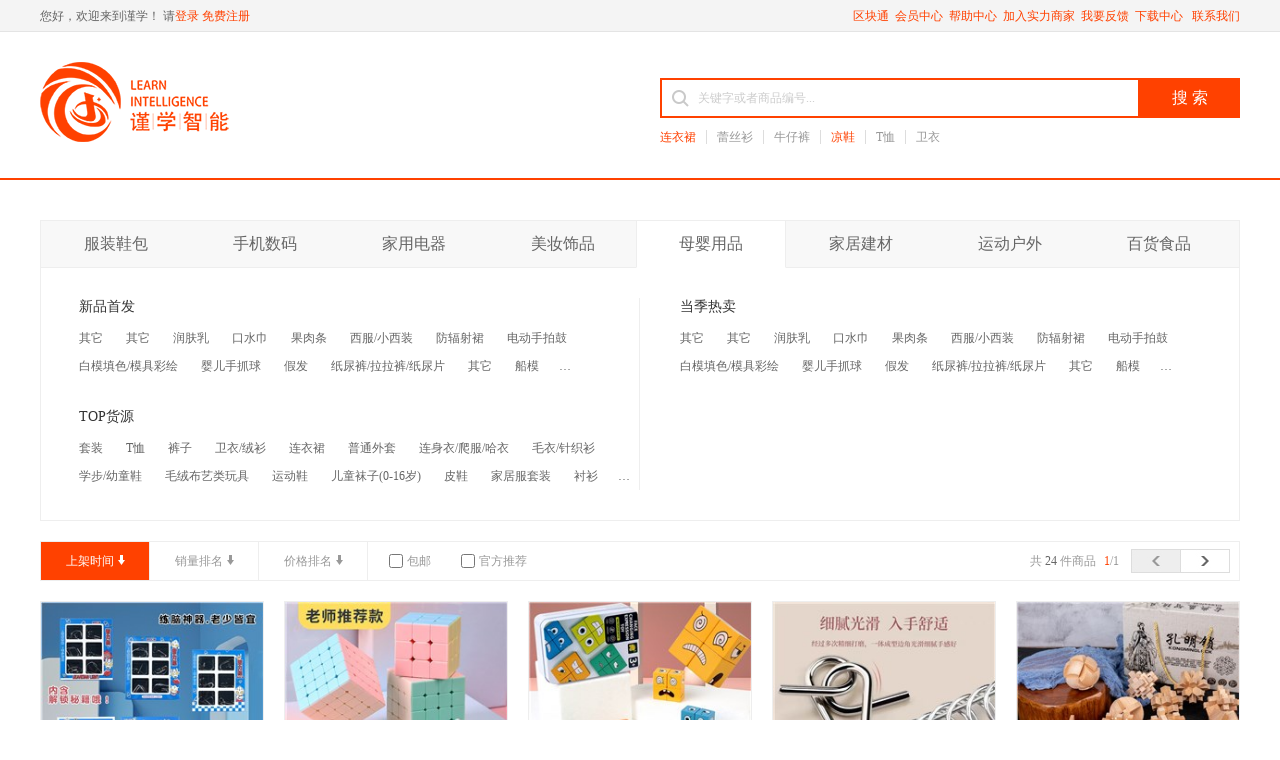

--- FILE ---
content_type: text/html; charset=utf-8
request_url: http://jinxuerj.com/product/ec1778da57d744b49042bd1ce11d7263_0_0_0_0_0_0_0_5_0_0_0_1.shtml
body_size: 11513
content:


<!DOCTYPE html>

<html xmlns="http://www.w3.org/1999/xhtml" style="min-width:1200px;">
<head><meta http-equiv="Content-Type" content="text/html; charset=utf-8" /><script type="text/javascript" src="/Themes/Scripts/jquery-1.10.2.min.js"></script><meta http-equiv="Content-Security-Policy" /><title>
	谨学分销网－产品查询
</title> 
    <script src="/Themes/Scripts/artDialog/jquery.artDialog.source.js?skin=aero"></script>
    <script src="/Themes/Scripts/artDialog/plugins/iframeTools.source.js"></script>


<link href="/Themes/JinXue/Css/css.css" rel="stylesheet" type="text/css" />
<script type="text/javascript" src="/Themes/Scripts/jquery.lazyload.min.js"></script>
<meta name="keywords" content="谨学分销网,产品中心" />
<meta name="Description" content="谨学分销网,产品中心" /></head>
<body >
    <form method="post" action="./ec1778da57d744b49042bd1ce11d7263_0_0_0_0_0_0_0_5_0_0_0_1.shtml?pid=product_search&amp;typeid=ec1778da57d744b49042bd1ce11d7263&amp;property=0&amp;size=0&amp;color=0&amp;key=0&amp;isNew=0&amp;isHot=0&amp;isSpecial=0&amp;px=5&amp;isBaoYou=0&amp;priceBegin=0&amp;priceEnd=0&amp;PageIndex=1" id="form1" onsubmit="this.action=document.location.href" enctype="谨学分销网,产品中心">
<div class="aspNetHidden">
<input type="hidden" name="__VIEWSTATE" id="__VIEWSTATE" value="/wEPDwULLTE2OTQxMzM0NTkPFgIeE1ZhbGlkYXRlUmVxdWVzdE1vZGUCARYCAgMPFgIeB2VuY3R5cGUFHOiwqOWtpuWIhumUgOe9kSzkuqflk4HkuK3lv4NkZLgds83E9MbAh8DSG7ktD0BjRzupTKZg1XRz00wOSSVt" />
</div>

<div class="aspNetHidden">

	<input type="hidden" name="__VIEWSTATEGENERATOR" id="__VIEWSTATEGENERATOR" value="2AF8D9C4" />
</div>
           
 
<header>
 
    

 <div class="top_all">
        <div class="top">
            <div class="top_left fl"> 您好，欢迎来到谨学！&nbsp;请<a href="/login.shtml">登录</a>&nbsp;<a href="/Registration.shtml">免费注册</a></div>
            <div class="top_right fr"><a href="/Supplier/QuKuaiTong.shtml">区块通</a>&nbsp; <a href="/usercenter/dashbord/index">会员中心</a>&nbsp; <a href="/HelpCenter/Index.shtml">帮助中心</a>&nbsp; <a href="/Supplier/Desc.shtml">加入实力商家</a>&nbsp; <a href="/users/Opinion.shtml">我要反馈</a>&nbsp; <a href="/users/download.shtml">下载中心 </a>&nbsp; <a href="/about/us.shtml">联系我们</a></div>
            <div class="clear"></div>
        </div>
    </div>


    <div class="top_con_all">
        <div class="top_con">
            <a href="/">
                <div class="logo fl"></div>
            </a>
            <div class="search fr">
                <div class="search_box">
                    <input type="text" placeholder="关键字或者商品编号..."    id="txtStdSearchKey"/>
                    <button type="search_button" id="btnStdSearch">搜&nbsp;索</button>
                </div>
                <div class="search_hots">
                    <ul>
                        <li><a style="color: #ff4100" href="/product/5c7e31dca2254ab28c853df296904eda_0_0_0_0_0_0_0_5_0_0_0_1.shtml">连衣裙</a></li>
                        <li><a href="/product/970e6d7f73db4864ae3ee95e6631d7ab_0_0_0_0_0_0_0_5_0_0_0_1.shtml">蕾丝衫</a></li>
                        <li><a href="/product/0a5412f6784346299e4b78e1d5a06553_0_0_0_0_0_0_0_5_0_0_0_1.shtml">牛仔裤</a></li>
                        <li><a style="color: #ff4100" href="/product/type_5f2e195260f1428f808a533f4c9741ee.shtml">凉鞋</a></li>
                        <li><a href="/product/type_05c3466355964ef49633842fb5bc8518.shtml">T恤</a></li>
                        <li><a style="border: none" href="/product/type_4573c815ff5340899ca3a2a81767730a.shtml">卫衣</a></li>
                        <div class="clear"></div>
                    </ul>
                </div>
            </div>
            <div class="clear"></div>
        </div>
    </div>
    <script type="text/javascript">
        $(function() {
            $("#btnStdSearch")
                .click(function() {
                    var k = $("#txtStdSearchKey").val();
                    if ($.trim(k) =='') {
                        artAlert("请输入查询内容", "消息");
                        return;
                    }
                    var reg = /^[\u4E00-\u9FA5\w\d\s]+$/;
                    if (!reg.test(k)) {
                        artAlert("查询内容只能为数字、字母和汉字组合", "消息");
                        return;

                    }
                    window.location = '/product/search.shtml?key=' + encodeURIComponent(k);
                    return false;
                });
        })
    </script>
</header>



<div class="nav_2px"></div>
        





<div class="con_all_white">
    <div class="con">
        

    <div class="pr_list_nav">
        <ul>
              <li class=""><a href="/product/d6e6b0c6577242f4a4836b01b2f0e0bd_0_0_0_0_0_0_0_5_0_0_0_0_1_1.shtml">服装鞋包</a></li>  <li class=""><a href="/product/22db6c8c1f934f0ead8b8cc42be5440c_0_0_0_0_0_0_0_5_0_0_0_0_1_1.shtml">手机数码</a></li>  <li class=""><a href="/product/b456eedb6b7942cca5ab95115911a2ff_0_0_0_0_0_0_0_5_0_0_0_0_1_1.shtml">家用电器</a></li>  <li class=""><a href="/product/df118087d8a24a58b1ffd6d38ad02817_0_0_0_0_0_0_0_5_0_0_0_0_1_1.shtml">美妆饰品</a></li>  <li class="active"><a href="/product/c56f8aa5d2fe49b38964263cf39fe9fb_0_0_0_0_0_0_0_5_0_0_0_0_1_1.shtml">母婴用品</a></li>  <li class=""><a href="/product/46e30ecc9a444eb580ae9dd16669b92e_0_0_0_0_0_0_0_5_0_0_0_0_1_1.shtml">家居建材</a></li>  <li class=""><a href="/product/8464040380374c2b814d2671fcceb154_0_0_0_0_0_0_0_5_0_0_0_0_1_1.shtml">运动户外</a></li>  <li class=""><a href="/product/0b6fc926458a4fcbaf2ae7e120e46b70_0_0_0_0_0_0_0_5_0_0_0_0_1_1.shtml">百货食品</a></li> 

            
        </ul>
        <div class="clear"></div>
    </div>
    <div class="pr_list_con">
        <div class="pr_list_con_left fl">
            <span>新品首发</span>
            <p>
                 <a href="/product/fcf59fa273994cecbb8d02f875b18d07_0_0_0_0_0_0_0_5_0_0_0_0_1_1.shtml">其它</a> <a href="/product/2d4a0d92d54a4db8a26b9d3c487b2377_0_0_0_0_0_0_0_5_0_0_0_0_1_1.shtml">其它</a> <a href="/product/dfc8dc1845cd4e15b2468a57ad54765a_0_0_0_0_0_0_0_5_0_0_0_0_1_1.shtml">润肤乳</a> <a href="/product/251cfcb528d446b297a5daf3513aaa57_0_0_0_0_0_0_0_5_0_0_0_0_1_1.shtml">口水巾</a> <a href="/product/fe7c5c0d76b9448fbb85902a54fb9377_0_0_0_0_0_0_0_5_0_0_0_0_1_1.shtml">果肉条</a> <a href="/product/66437e0ba4b7403491199a6300fde1b7_0_0_0_0_0_0_0_5_0_0_0_0_1_1.shtml">西服/小西装</a> <a href="/product/6eb7df789d444c52b5b5f00070f0079e_0_0_0_0_0_0_0_5_0_0_0_0_1_1.shtml">防辐射裙</a> <a href="/product/164f4b9f7f914b12ab661b7ccf50baaa_0_0_0_0_0_0_0_5_0_0_0_0_1_1.shtml">电动手拍鼓</a> <a href="/product/56d081cff8b94d9ca3b8d9ab9f913e70_0_0_0_0_0_0_0_5_0_0_0_0_1_1.shtml">白模填色/模具彩绘</a> <a href="/product/096b88a5afd3460a953cf759805a9a3a_0_0_0_0_0_0_0_5_0_0_0_0_1_1.shtml">婴儿手抓球</a> <a href="/product/9694e87785c84c6392a0fb234f6e3815_0_0_0_0_0_0_0_5_0_0_0_0_1_1.shtml">假发</a> <a href="/product/8e1e1fd970754bf2899bfe51ab78e89d_0_0_0_0_0_0_0_5_0_0_0_0_1_1.shtml">纸尿裤/拉拉裤/纸尿片</a> <a href="/product/a0521aaaaccb497ab3991b9468a8b7a3_0_0_0_0_0_0_0_5_0_0_0_0_1_1.shtml">其它</a> <a href="/product/ed5c3da9a3c64b6fad6db01b4ae42dc1_0_0_0_0_0_0_0_5_0_0_0_0_1_1.shtml">船模</a> <a href="/product/28efe87596ce4c218cec052110eb3408_0_0_0_0_0_0_0_5_0_0_0_0_1_1.shtml">家居裙/睡裙</a> <a href="/product/92e5e4caf9f44722a450d3fef5d0d148_0_0_0_0_0_0_0_5_0_0_0_0_1_1.shtml">学步/幼童鞋</a> <a href="/product/3b310125bfb144b1b640c967948a49c8_0_0_0_0_0_0_0_5_0_0_0_0_1_1.shtml">吸鼻器</a>
                
            </p>
            <p>&nbsp;</p>
            <span>TOP货源</span>
            <p>
                 <a href="/product/299e5d18aa9246f594a2a166248d34a2_0_0_0_0_0_0_0_5_0_0_0_0_1_1.shtml">套装</a> <a href="/product/c93dbd0c91af47048157057094e8a062_0_0_0_0_0_0_0_5_0_0_0_0_1_1.shtml">T恤</a> <a href="/product/a977b49c29a54ca58ad765ae472e1305_0_0_0_0_0_0_0_5_0_0_0_0_1_1.shtml">裤子</a> <a href="/product/5e7a1fe67e164d54aee8d658774426f2_0_0_0_0_0_0_0_5_0_0_0_0_1_1.shtml">卫衣/绒衫</a> <a href="/product/9a52dac3f19f4e4192974d05cf82065f_0_0_0_0_0_0_0_5_0_0_0_0_1_1.shtml">连衣裙</a> <a href="/product/67df368fd3bb41f9856f2716db3766d0_0_0_0_0_0_0_0_5_0_0_0_0_1_1.shtml">普通外套</a> <a href="/product/579a88bbc45045198352795637deb262_0_0_0_0_0_0_0_5_0_0_0_0_1_1.shtml">连身衣/爬服/哈衣</a> <a href="/product/e92d2b17db554e3893a1aa79852901b5_0_0_0_0_0_0_0_5_0_0_0_0_1_1.shtml">毛衣/针织衫</a> <a href="/product/92e5e4caf9f44722a450d3fef5d0d148_0_0_0_0_0_0_0_5_0_0_0_0_1_1.shtml">学步/幼童鞋</a> <a href="/product/1d122939fe93492f85698aa1ce6ed3fd_0_0_0_0_0_0_0_5_0_0_0_0_1_1.shtml">毛绒布艺类玩具</a> <a href="/product/234d4d1489074dc1b83c9d687b0514f3_0_0_0_0_0_0_0_5_0_0_0_0_1_1.shtml">运动鞋</a> <a href="/product/75133f6a8f3a47ad8bfd967d735df78a_0_0_0_0_0_0_0_5_0_0_0_0_1_1.shtml">儿童袜子(0-16岁)</a> <a href="/product/a5df36875c514eb49486d0b758dcd012_0_0_0_0_0_0_0_5_0_0_0_0_1_1.shtml">皮鞋</a> <a href="/product/3eca41630040440cbf8a3ebf6646052a_0_0_0_0_0_0_0_5_0_0_0_0_1_1.shtml">家居服套装</a> <a href="/product/ac5a1f05ecdd46a9bfea471243dff6e9_0_0_0_0_0_0_0_5_0_0_0_0_1_1.shtml">衬衫</a> <a href="/product/581377d6275d4d33a42363dcb0d58a65_0_0_0_0_0_0_0_5_0_0_0_0_1_1.shtml">棉袄/棉服</a> <a href="/product/80f9ad91878b4dffbf756e5318551646_0_0_0_0_0_0_0_5_0_0_0_0_1_1.shtml">拖鞋</a>
                
            </p>
        </div>
        <div class="pr_list_con_right fl">
            <span>当季热卖</span>
            <p>
                 <a href="/product/fcf59fa273994cecbb8d02f875b18d07_0_0_0_0_0_0_0_5_0_0_0_0_1_1.shtml">其它</a> <a href="/product/2d4a0d92d54a4db8a26b9d3c487b2377_0_0_0_0_0_0_0_5_0_0_0_0_1_1.shtml">其它</a> <a href="/product/dfc8dc1845cd4e15b2468a57ad54765a_0_0_0_0_0_0_0_5_0_0_0_0_1_1.shtml">润肤乳</a> <a href="/product/251cfcb528d446b297a5daf3513aaa57_0_0_0_0_0_0_0_5_0_0_0_0_1_1.shtml">口水巾</a> <a href="/product/fe7c5c0d76b9448fbb85902a54fb9377_0_0_0_0_0_0_0_5_0_0_0_0_1_1.shtml">果肉条</a> <a href="/product/66437e0ba4b7403491199a6300fde1b7_0_0_0_0_0_0_0_5_0_0_0_0_1_1.shtml">西服/小西装</a> <a href="/product/6eb7df789d444c52b5b5f00070f0079e_0_0_0_0_0_0_0_5_0_0_0_0_1_1.shtml">防辐射裙</a> <a href="/product/164f4b9f7f914b12ab661b7ccf50baaa_0_0_0_0_0_0_0_5_0_0_0_0_1_1.shtml">电动手拍鼓</a> <a href="/product/56d081cff8b94d9ca3b8d9ab9f913e70_0_0_0_0_0_0_0_5_0_0_0_0_1_1.shtml">白模填色/模具彩绘</a> <a href="/product/096b88a5afd3460a953cf759805a9a3a_0_0_0_0_0_0_0_5_0_0_0_0_1_1.shtml">婴儿手抓球</a> <a href="/product/9694e87785c84c6392a0fb234f6e3815_0_0_0_0_0_0_0_5_0_0_0_0_1_1.shtml">假发</a> <a href="/product/8e1e1fd970754bf2899bfe51ab78e89d_0_0_0_0_0_0_0_5_0_0_0_0_1_1.shtml">纸尿裤/拉拉裤/纸尿片</a> <a href="/product/a0521aaaaccb497ab3991b9468a8b7a3_0_0_0_0_0_0_0_5_0_0_0_0_1_1.shtml">其它</a> <a href="/product/ed5c3da9a3c64b6fad6db01b4ae42dc1_0_0_0_0_0_0_0_5_0_0_0_0_1_1.shtml">船模</a> <a href="/product/28efe87596ce4c218cec052110eb3408_0_0_0_0_0_0_0_5_0_0_0_0_1_1.shtml">家居裙/睡裙</a> <a href="/product/92e5e4caf9f44722a450d3fef5d0d148_0_0_0_0_0_0_0_5_0_0_0_0_1_1.shtml">学步/幼童鞋</a> <a href="/product/3b310125bfb144b1b640c967948a49c8_0_0_0_0_0_0_0_5_0_0_0_0_1_1.shtml">吸鼻器</a>
                
            </p>
        </div>
        <div class="clear"></div>
    </div>


        <div class="pr_list_sort">
            <ul>
                <li class="desc"><a class="active" href="/product/ec1778da57d744b49042bd1ce11d7263_0_0_0_0_0_0_0_6_0_0_0_0_1_1.shtml">上架时间</a></li>
                <li class="desc"><a class=""   href="/product/ec1778da57d744b49042bd1ce11d7263_0_0_0_0_0_0_0_1_0_0_0_0_1_1.shtml">销量排名</a></li>
                <li class="desc"><a class="" href="/product/ec1778da57d744b49042bd1ce11d7263_0_0_0_0_0_0_0_3_0_0_0_0_1_1.shtml">价格排名</a></li>
            </ul>
            <label>
                <input type="checkbox"    value="off" onclick="window.location='/product/ec1778da57d744b49042bd1ce11d7263_0_0_0_0_0_0_0_5_1_0_0_0_1_1.shtml'"><span>包邮</span></label>
            
            <label>
                <input type="checkbox"    value="off" onclick="window.location='/product/ec1778da57d744b49042bd1ce11d7263_0_0_0_0_0_0_0_5_0_0_0_1_1_1.shtml'"><span>官方推荐</span></label>

          
            

<div class="pr_list_sort_pag">
    共 <span style="color: #666;">24</span> 件商品<span><span style="color: #ff4100; padding-left: 8px;">1</span>/1</span>
    <a href="#" class="next"></a><a href="#" class="prev"></a>
</div>

            <div class="clear"></div>
        </div>
        <div class="pr_list">
            <ul>
                
                        <li>
                            
                            <a target="_blank" href="/product/id_697558.shtml">
                                <div class="pr_list_img">
                                    <img src="/Themes/V3/Css/Images/Spinner.gif" data-original="http://www.jinxuerj.com/sfs/i3/OC20241018/3f70a56cbb1893446a0b7b78e18bc257_240x240.jpeg" />
                                </div>
                                <div class="pr_list_tit">
                                    <div class="pr_list_tit_left fl">￥38.93</div>
                                    <div class="pr_list_tit_right fr icon-cont" style="margin: 0px; display: flex;">
                                         
                                        

                                        <img class="search-item-icon" style="height:22px;margin-left:5px;" src="/Themes/V3/Css/Images/taobao.jpg" />
                                        
                                        <img class="search-item-icon" style="height:22px" src="/Themes/V3/Css/Images/pdd.jpg" />

                                    </div>
                                    <div class="clear"></div>
                                </div>
                                <p>儿童益智解锁套装人生不设限八格智力扣九连环五连环金属益智玩具</p>
                                <p class="pr_list_btm"> <img style="" src="/Themes/V3/Css/Images/baoyou.jpg " /> <span class="listtime">上架时间:2024-10-26</span></p>
                               
                            </a>
                        </li>
                    
                        <li>
                            
                            <a target="_blank" href="/product/id_531540.shtml">
                                <div class="pr_list_img">
                                    <img src="/Themes/V3/Css/Images/Spinner.gif" data-original="http://www.jinxuerj.com/sfs/i3/OC20221124/b4351f527100cc9ef2945935472a8a2b_240x240.jpeg" />
                                </div>
                                <div class="pr_list_tit">
                                    <div class="pr_list_tit_left fl">￥23.33</div>
                                    <div class="pr_list_tit_right fr icon-cont" style="margin: 0px; display: flex;">
                                         
                                        

                                        <img class="search-item-icon" style="height:22px;margin-left:5px;" src="/Themes/V3/Css/Images/taobao.jpg" />
                                        
                                        

                                    </div>
                                    <div class="clear"></div>
                                </div>
                                <p>魔方马卡龙色金字塔儿童早教学习益智玩具开发智力动手动脑</p>
                                <p class="pr_list_btm"> <img style="" src="/Themes/V3/Css/Images/baoyou.jpg " /> <span class="listtime">上架时间:2024-03-15</span></p>
                               
                            </a>
                        </li>
                    
                        <li>
                            
                            <a target="_blank" href="/product/id_531352.shtml">
                                <div class="pr_list_img">
                                    <img src="/Themes/V3/Css/Images/Spinner.gif" data-original="http://www.jinxuerj.com/sfs/i3/OC20221124/8329e87941a3d91fb18e94359cc7141f_240x240.jpeg" />
                                </div>
                                <div class="pr_list_tit">
                                    <div class="pr_list_tit_left fl">￥40.00</div>
                                    <div class="pr_list_tit_right fr icon-cont" style="margin: 0px; display: flex;">
                                         
                                        

                                        <img class="search-item-icon" style="height:22px;margin-left:5px;" src="/Themes/V3/Css/Images/taobao.jpg" />
                                        
                                        <img class="search-item-icon" style="height:22px" src="/Themes/V3/Css/Images/pdd.jpg" />

                                    </div>
                                    <div class="clear"></div>
                                </div>
                                <p>创意木质变脸魔方积木多人对战木制早教益智玩具厂家直销</p>
                                <p class="pr_list_btm"> <img style="" src="/Themes/V3/Css/Images/baoyou.jpg " /> <span class="listtime">上架时间:2024-03-15</span></p>
                               
                            </a>
                        </li>
                    
                        <li>
                            
                            <a target="_blank" href="/product/id_607331.shtml">
                                <div class="pr_list_img">
                                    <img src="/Themes/V3/Css/Images/Spinner.gif" data-original="http://www.jinxuerj.com/sfs/i3/OC20230903/e0adf521c5ab0bfdcb5715b53f96cd7c_240x240.jpeg" />
                                </div>
                                <div class="pr_list_tit">
                                    <div class="pr_list_tit_left fl">￥19.33</div>
                                    <div class="pr_list_tit_right fr icon-cont" style="margin: 0px; display: flex;">
                                         
                                        

                                        <img class="search-item-icon" style="height:22px;margin-left:5px;" src="/Themes/V3/Css/Images/taobao.jpg" />
                                        
                                        

                                    </div>
                                    <div class="clear"></div>
                                </div>
                                <p>智力解扣8八件套ABC解环九连环智力扣30件套益智金属玩具</p>
                                <p class="pr_list_btm"> <img style="" src="/Themes/V3/Css/Images/baoyou.jpg " /> <span class="listtime">上架时间:2023-09-03</span></p>
                               
                            </a>
                        </li>
                    
                        <li>
                            
                            <a target="_blank" href="/product/id_611024.shtml">
                                <div class="pr_list_img">
                                    <img src="/Themes/V3/Css/Images/Spinner.gif" data-original="http://www.jinxuerj.com/sfs/i3/OC20230730/b04b0a955d5cea9cfcf81ff3ab8fdbe1_240x240.jpeg" />
                                </div>
                                <div class="pr_list_tit">
                                    <div class="pr_list_tit_left fl">￥493.33</div>
                                    <div class="pr_list_tit_right fr icon-cont" style="margin: 0px; display: flex;">
                                         
                                        

                                        <img class="search-item-icon" style="height:22px;margin-left:5px;" src="/Themes/V3/Css/Images/taobao.jpg" />
                                        
                                        

                                    </div>
                                    <div class="clear"></div>
                                </div>
                                <p>孔明锁鲁班锁全套智力解环套装木制小学生儿童九连环益智玩具32套</p>
                                <p class="pr_list_btm"> <img style="" src="/Themes/V3/Css/Images/baoyou.jpg " /> <span class="listtime">上架时间:2023-07-31</span></p>
                               
                            </a>
                        </li>
                    
                        <li>
                            
                            <a target="_blank" href="/product/id_611037.shtml">
                                <div class="pr_list_img">
                                    <img src="/Themes/V3/Css/Images/Spinner.gif" data-original="http://www.jinxuerj.com/sfs/i3/OC20230730/3e05ac260661dd003e4e2868cf5c940f_240x240.jpeg" />
                                </div>
                                <div class="pr_list_tit">
                                    <div class="pr_list_tit_left fl">￥573.33</div>
                                    <div class="pr_list_tit_right fr icon-cont" style="margin: 0px; display: flex;">
                                         
                                        

                                        <img class="search-item-icon" style="height:22px;margin-left:5px;" src="/Themes/V3/Css/Images/taobao.jpg" />
                                        
                                        

                                    </div>
                                    <div class="clear"></div>
                                </div>
                                <p>孔明锁鲁班锁全套智力解环套装木制九连环益智高难度解锁儿童玩具</p>
                                <p class="pr_list_btm"> <img style="" src="/Themes/V3/Css/Images/baoyou.jpg " /> <span class="listtime">上架时间:2023-07-31</span></p>
                               
                            </a>
                        </li>
                    
                        <li>
                            
                            <a target="_blank" href="/product/id_610967.shtml">
                                <div class="pr_list_img">
                                    <img src="/Themes/V3/Css/Images/Spinner.gif" data-original="http://www.jinxuerj.com/sfs/i3/OC20230730/11411215830_374293701_240x240.jpeg" />
                                </div>
                                <div class="pr_list_tit">
                                    <div class="pr_list_tit_left fl">￥115.67</div>
                                    <div class="pr_list_tit_right fr icon-cont" style="margin: 0px; display: flex;">
                                         
                                        

                                        <img class="search-item-icon" style="height:22px;margin-left:5px;" src="/Themes/V3/Css/Images/taobao.jpg" />
                                        
                                        <img class="search-item-icon" style="height:22px" src="/Themes/V3/Css/Images/pdd.jpg" />

                                    </div>
                                    <div class="clear"></div>
                                </div>
                                <p>木制成人儿童解环解锁鲁班锁榉木孔明锁六个装古典传统益智力玩具</p>
                                <p class="pr_list_btm"> <img style="" src="/Themes/V3/Css/Images/baoyou.jpg " /> <span class="listtime">上架时间:2023-07-31</span></p>
                               
                            </a>
                        </li>
                    
                        <li>
                            
                            <a target="_blank" href="/product/id_610986.shtml">
                                <div class="pr_list_img">
                                    <img src="/Themes/V3/Css/Images/Spinner.gif" data-original="http://www.jinxuerj.com/sfs/i3/OC20230730/df70959f5ef0f06e5459e762a09402d6_240x240.jpeg" />
                                </div>
                                <div class="pr_list_tit">
                                    <div class="pr_list_tit_left fl">￥25.33</div>
                                    <div class="pr_list_tit_right fr icon-cont" style="margin: 0px; display: flex;">
                                         
                                        

                                        <img class="search-item-icon" style="height:22px;margin-left:5px;" src="/Themes/V3/Css/Images/taobao.jpg" />
                                        
                                        

                                    </div>
                                    <div class="clear"></div>
                                </div>
                                <p>九连环智力扣解环套装成人金属解扣孔明锁鲁班锁学生解压益智玩具</p>
                                <p class="pr_list_btm"> <img style="" src="/Themes/V3/Css/Images/baoyou.jpg " /> <span class="listtime">上架时间:2023-07-31</span></p>
                               
                            </a>
                        </li>
                    
                        <li>
                            
                            <a target="_blank" href="/product/id_610922.shtml">
                                <div class="pr_list_img">
                                    <img src="/Themes/V3/Css/Images/Spinner.gif" data-original="http://www.jinxuerj.com/sfs/i3/OC20230730/9712175203_1817884093_240x240.jpeg" />
                                </div>
                                <div class="pr_list_tit">
                                    <div class="pr_list_tit_left fl">￥133.33</div>
                                    <div class="pr_list_tit_right fr icon-cont" style="margin: 0px; display: flex;">
                                         
                                        

                                        <img class="search-item-icon" style="height:22px;margin-left:5px;" src="/Themes/V3/Css/Images/taobao.jpg" />
                                        
                                        <img class="search-item-icon" style="height:22px" src="/Themes/V3/Css/Images/pdd.jpg" />

                                    </div>
                                    <div class="clear"></div>
                                </div>
                                <p>儿童益智鲁班锁解环解锁木制孔明锁古典拆装成人传统智力玩具套装</p>
                                <p class="pr_list_btm"> <img style="" src="/Themes/V3/Css/Images/baoyou.jpg " /> <span class="listtime">上架时间:2023-07-31</span></p>
                               
                            </a>
                        </li>
                    
                        <li>
                            
                            <a target="_blank" href="/product/id_611058.shtml">
                                <div class="pr_list_img">
                                    <img src="/Themes/V3/Css/Images/Spinner.gif" data-original="http://www.jinxuerj.com/sfs/i3/OC20230730/737fb7e00051a1fc1b10c6e5afb81605_240x240.jpeg" />
                                </div>
                                <div class="pr_list_tit">
                                    <div class="pr_list_tit_left fl">￥48.50</div>
                                    <div class="pr_list_tit_right fr icon-cont" style="margin: 0px; display: flex;">
                                         
                                        

                                        <img class="search-item-icon" style="height:22px;margin-left:5px;" src="/Themes/V3/Css/Images/taobao.jpg" />
                                        
                                        <img class="search-item-icon" style="height:22px" src="/Themes/V3/Css/Images/pdd.jpg" />

                                    </div>
                                    <div class="clear"></div>
                                </div>
                                <p>古典益智玩具木质魔环逃生解环解锁游戏孔明锁鲁班锁智力玩具</p>
                                <p class="pr_list_btm"> <img style="" src="/Themes/V3/Css/Images/baoyou.jpg " /> <span class="listtime">上架时间:2023-07-31</span></p>
                               
                            </a>
                        </li>
                    
                        <li>
                            
                            <a target="_blank" href="/product/id_610915.shtml">
                                <div class="pr_list_img">
                                    <img src="/Themes/V3/Css/Images/Spinner.gif" data-original="http://www.jinxuerj.com/sfs/i3/OC20230730/8ac12832ba2596fbc53ea18864ba5831_240x240.jpeg" />
                                </div>
                                <div class="pr_list_tit">
                                    <div class="pr_list_tit_left fl">￥81.67</div>
                                    <div class="pr_list_tit_right fr icon-cont" style="margin: 0px; display: flex;">
                                         
                                        

                                        <img class="search-item-icon" style="height:22px;margin-left:5px;" src="/Themes/V3/Css/Images/taobao.jpg" />
                                        
                                        

                                    </div>
                                    <div class="clear"></div>
                                </div>
                                <p>金属解环解扣智力扣解压休闲九连环孔明锁鲁班锁儿童成人益智玩具</p>
                                <p class="pr_list_btm"> <img style="" src="/Themes/V3/Css/Images/baoyou.jpg " /> <span class="listtime">上架时间:2023-07-31</span></p>
                               
                            </a>
                        </li>
                    
                        <li>
                            
                            <a target="_blank" href="/product/id_611002.shtml">
                                <div class="pr_list_img">
                                    <img src="/Themes/V3/Css/Images/Spinner.gif" data-original="http://www.jinxuerj.com/sfs/i3/OC20230730/19021842154_1445227524_240x240.jpeg" />
                                </div>
                                <div class="pr_list_tit">
                                    <div class="pr_list_tit_left fl">￥23.67</div>
                                    <div class="pr_list_tit_right fr icon-cont" style="margin: 0px; display: flex;">
                                         
                                        

                                        <img class="search-item-icon" style="height:22px;margin-left:5px;" src="/Themes/V3/Css/Images/taobao.jpg" />
                                        
                                        

                                    </div>
                                    <div class="clear"></div>
                                </div>
                                <p>puzzle锌合金海洋系列解环解锁 九连环益智玩具智力解环 海星螃蟹</p>
                                <p class="pr_list_btm"> <img style="" src="/Themes/V3/Css/Images/baoyou.jpg " /> <span class="listtime">上架时间:2023-07-31</span></p>
                               
                            </a>
                        </li>
                    
                        <li>
                            
                            <a target="_blank" href="/product/id_610950.shtml">
                                <div class="pr_list_img">
                                    <img src="/Themes/V3/Css/Images/Spinner.gif" data-original="http://www.jinxuerj.com/sfs/i3/OC20230730/874b5115f1c9d3a1d855fcabb5471a6b_240x240.jpeg" />
                                </div>
                                <div class="pr_list_tit">
                                    <div class="pr_list_tit_left fl">￥52.67</div>
                                    <div class="pr_list_tit_right fr icon-cont" style="margin: 0px; display: flex;">
                                         
                                        

                                        <img class="search-item-icon" style="height:22px;margin-left:5px;" src="/Themes/V3/Css/Images/taobao.jpg" />
                                        
                                        <img class="search-item-icon" style="height:22px" src="/Themes/V3/Css/Images/pdd.jpg" />

                                    </div>
                                    <div class="clear"></div>
                                </div>
                                <p>九连环全套益智玩具解环24件套孔明锁儿童学生智力解环智力扣</p>
                                <p class="pr_list_btm"> <img style="" src="/Themes/V3/Css/Images/baoyou.jpg " /> <span class="listtime">上架时间:2023-07-31</span></p>
                               
                            </a>
                        </li>
                    
                        <li>
                            
                            <a target="_blank" href="/product/id_610968.shtml">
                                <div class="pr_list_img">
                                    <img src="/Themes/V3/Css/Images/Spinner.gif" data-original="http://www.jinxuerj.com/sfs/i3/OC20230730/1d3bd6c0b9eb56ae7eabaa1d80a125d6_240x240.jpeg" />
                                </div>
                                <div class="pr_list_tit">
                                    <div class="pr_list_tit_left fl">￥26.00</div>
                                    <div class="pr_list_tit_right fr icon-cont" style="margin: 0px; display: flex;">
                                         
                                        

                                        <img class="search-item-icon" style="height:22px;margin-left:5px;" src="/Themes/V3/Css/Images/taobao.jpg" />
                                        
                                        <img class="search-item-icon" style="height:22px" src="/Themes/V3/Css/Images/pdd.jpg" />

                                    </div>
                                    <div class="clear"></div>
                                </div>
                                <p>九连环益智玩具成年小学生老人智力解锁环儿童孔明锁思维逻辑训练</p>
                                <p class="pr_list_btm"> <img style="" src="/Themes/V3/Css/Images/baoyou.jpg " /> <span class="listtime">上架时间:2023-07-31</span></p>
                               
                            </a>
                        </li>
                    
                        <li>
                            
                            <a target="_blank" href="/product/id_610975.shtml">
                                <div class="pr_list_img">
                                    <img src="/Themes/V3/Css/Images/Spinner.gif" data-original="http://www.jinxuerj.com/sfs/i3/OC20230730/b442d07d63da72006403fec709759666_240x240.jpeg" />
                                </div>
                                <div class="pr_list_tit">
                                    <div class="pr_list_tit_left fl">￥36.33</div>
                                    <div class="pr_list_tit_right fr icon-cont" style="margin: 0px; display: flex;">
                                         
                                        

                                        <img class="search-item-icon" style="height:22px;margin-left:5px;" src="/Themes/V3/Css/Images/taobao.jpg" />
                                        
                                        

                                    </div>
                                    <div class="clear"></div>
                                </div>
                                <p>九连环益智玩具全套鲁班锁儿童智力解扣24件套孔明锁解锁环小学生</p>
                                <p class="pr_list_btm"> <img style="" src="/Themes/V3/Css/Images/baoyou.jpg " /> <span class="listtime">上架时间:2023-07-31</span></p>
                               
                            </a>
                        </li>
                    
                        <li>
                            
                            <a target="_blank" href="/product/id_610940.shtml">
                                <div class="pr_list_img">
                                    <img src="/Themes/V3/Css/Images/Spinner.gif" data-original="http://www.jinxuerj.com/sfs/i3/OC20230730/5674fae3a3cdc358e1f79d61924f52a4_240x240.jpeg" />
                                </div>
                                <div class="pr_list_tit">
                                    <div class="pr_list_tit_left fl">￥123.33</div>
                                    <div class="pr_list_tit_right fr icon-cont" style="margin: 0px; display: flex;">
                                         
                                        

                                        <img class="search-item-icon" style="height:22px;margin-left:5px;" src="/Themes/V3/Css/Images/taobao.jpg" />
                                        
                                        <img class="search-item-icon" style="height:22px" src="/Themes/V3/Css/Images/pdd.jpg" />

                                    </div>
                                    <div class="clear"></div>
                                </div>
                                <p>巧之木九连环智力解环套装玩具儿童启蒙开发脑力益智宝宝早教教具</p>
                                <p class="pr_list_btm"> <img style="" src="/Themes/V3/Css/Images/baoyou.jpg " /> <span class="listtime">上架时间:2023-07-31</span></p>
                               
                            </a>
                        </li>
                    
                        <li>
                            
                            <a target="_blank" href="/product/id_610932.shtml">
                                <div class="pr_list_img">
                                    <img src="/Themes/V3/Css/Images/Spinner.gif" data-original="http://www.jinxuerj.com/sfs/i3/OC20230730/8997721877_939324643_240x240.jpeg" />
                                </div>
                                <div class="pr_list_tit">
                                    <div class="pr_list_tit_left fl">￥29.33</div>
                                    <div class="pr_list_tit_right fr icon-cont" style="margin: 0px; display: flex;">
                                         
                                        

                                        <img class="search-item-icon" style="height:22px;margin-left:5px;" src="/Themes/V3/Css/Images/taobao.jpg" />
                                        
                                        <img class="search-item-icon" style="height:22px" src="/Themes/V3/Css/Images/pdd.jpg" />

                                    </div>
                                    <div class="clear"></div>
                                </div>
                                <p>不特玩具8件套B款 金属益智 九连环系列解环 蓝色智力扣八件套</p>
                                <p class="pr_list_btm"> <img style="" src="/Themes/V3/Css/Images/baoyou.jpg " /> <span class="listtime">上架时间:2023-07-31</span></p>
                               
                            </a>
                        </li>
                    
                        <li>
                            
                            <a target="_blank" href="/product/id_611048.shtml">
                                <div class="pr_list_img">
                                    <img src="/Themes/V3/Css/Images/Spinner.gif" data-original="http://www.jinxuerj.com/sfs/i3/OC20230730/b82b9795eb1c81374692663e26953e59_240x240.jpeg" />
                                </div>
                                <div class="pr_list_tit">
                                    <div class="pr_list_tit_left fl">￥29.27</div>
                                    <div class="pr_list_tit_right fr icon-cont" style="margin: 0px; display: flex;">
                                         
                                        

                                        <img class="search-item-icon" style="height:22px;margin-left:5px;" src="/Themes/V3/Css/Images/taobao.jpg" />
                                        
                                        <img class="search-item-icon" style="height:22px" src="/Themes/V3/Css/Images/pdd.jpg" />

                                    </div>
                                    <div class="clear"></div>
                                </div>
                                <p>益智解锁礼物儿童成人智力扣金属九连环扣铁环锁解环解扣8件套装</p>
                                <p class="pr_list_btm"> <img style="" src="/Themes/V3/Css/Images/baoyou.jpg " /> <span class="listtime">上架时间:2023-07-31</span></p>
                               
                            </a>
                        </li>
                    
                        <li>
                            
                            <a target="_blank" href="/product/id_508780.shtml">
                                <div class="pr_list_img">
                                    <img src="/Themes/V3/Css/Images/Spinner.gif" data-original="http://www.jinxuerj.com/sfs/i3/OC20221027/cb7f2a00178d4879a8dfca4b0658f791_240x240.jpeg" />
                                </div>
                                <div class="pr_list_tit">
                                    <div class="pr_list_tit_left fl">￥33.33</div>
                                    <div class="pr_list_tit_right fr icon-cont" style="margin: 0px; display: flex;">
                                         
                                        

                                        <img class="search-item-icon" style="height:22px;margin-left:5px;" src="/Themes/V3/Css/Images/taobao.jpg" />
                                        
                                        

                                    </div>
                                    <div class="clear"></div>
                                </div>
                                <p>数字华容道儿童智力开发思维训练 烧脑迷宫通关游戏木质益智玩具</p>
                                <p class="pr_list_btm"> <img style="" src="/Themes/V3/Css/Images/baoyou.jpg " /> <span class="listtime">上架时间:2022-11-29</span></p>
                               
                            </a>
                        </li>
                    
                        <li>
                            
                            <a target="_blank" href="/product/id_499523.shtml">
                                <div class="pr_list_img">
                                    <img src="/Themes/V3/Css/Images/Spinner.gif" data-original="http://www.jinxuerj.com/sfs/i3/OC20221022/44aeae5902fb2c83dfb5467bca32c09e_240x240.jpeg" />
                                </div>
                                <div class="pr_list_tit">
                                    <div class="pr_list_tit_left fl">￥41.67</div>
                                    <div class="pr_list_tit_right fr icon-cont" style="margin: 0px; display: flex;">
                                         
                                        

                                        <img class="search-item-icon" style="height:22px;margin-left:5px;" src="/Themes/V3/Css/Images/taobao.jpg" />
                                        
                                        

                                    </div>
                                    <div class="clear"></div>
                                </div>
                                <p>爆款百变魔方磁力磁性魔方解压玩具减压魔方立体磁性3d魔方玩具</p>
                                <p class="pr_list_btm"> <img style="" src="/Themes/V3/Css/Images/baoyou.jpg " /> <span class="listtime">上架时间:2022-11-13</span></p>
                               
                            </a>
                        </li>
                    
                        <li>
                            
                            <a target="_blank" href="/product/id_513737.shtml">
                                <div class="pr_list_img">
                                    <img src="/Themes/V3/Css/Images/Spinner.gif" data-original="http://www.jinxuerj.com/sfs/i3/OC20221031/afa904858b2430c0140172be7288a3f0_240x240.jpeg" />
                                </div>
                                <div class="pr_list_tit">
                                    <div class="pr_list_tit_left fl">￥31.47</div>
                                    <div class="pr_list_tit_right fr icon-cont" style="margin: 0px; display: flex;">
                                         
                                        

                                        <img class="search-item-icon" style="height:22px;margin-left:5px;" src="/Themes/V3/Css/Images/taobao.jpg" />
                                        
                                        <img class="search-item-icon" style="height:22px" src="/Themes/V3/Css/Images/pdd.jpg" />

                                    </div>
                                    <div class="clear"></div>
                                </div>
                                <p>奇艺启明S2金字塔魔方 三阶异形实色3角形四面体儿童教学培训玩具</p>
                                <p class="pr_list_btm"> <img style="" src="/Themes/V3/Css/Images/baoyou.jpg " /> <span class="listtime">上架时间:2022-11-06</span></p>
                               
                            </a>
                        </li>
                    
                        <li>
                            
                            <a target="_blank" href="/product/id_441184.shtml">
                                <div class="pr_list_img">
                                    <img src="/Themes/V3/Css/Images/Spinner.gif" data-original="http://www.jinxuerj.com/sfs/i3/OC20220518/d645ce488af24fbc87526079a3b27782_240x240.jpeg" />
                                </div>
                                <div class="pr_list_tit">
                                    <div class="pr_list_tit_left fl">￥41.00</div>
                                    <div class="pr_list_tit_right fr icon-cont" style="margin: 0px; display: flex;">
                                         
                                        

                                        <img class="search-item-icon" style="height:22px;margin-left:5px;" src="/Themes/V3/Css/Images/taobao.jpg" />
                                        
                                        <img class="search-item-icon" style="height:22px" src="/Themes/V3/Css/Images/pdd.jpg" />

                                    </div>
                                    <div class="clear"></div>
                                </div>
                                <p>榉木数字华容道儿童智力开发思维逻辑锻炼益智烧脑类迷宫玩具</p>
                                <p class="pr_list_btm"> <img style="" src="/Themes/V3/Css/Images/baoyou.jpg " /> <span class="listtime">上架时间:2022-05-26</span></p>
                               
                            </a>
                        </li>
                    
                        <li>
                            
                            <a target="_blank" href="/product/id_441075.shtml">
                                <div class="pr_list_img">
                                    <img src="/Themes/V3/Css/Images/Spinner.gif" data-original="http://www.jinxuerj.com/sfs/i3/OC20220518/333dc308b1531cd44b7ea41529574de4_240x240.jpeg" />
                                </div>
                                <div class="pr_list_tit">
                                    <div class="pr_list_tit_left fl">￥41.67</div>
                                    <div class="pr_list_tit_right fr icon-cont" style="margin: 0px; display: flex;">
                                         
                                        

                                        <img class="search-item-icon" style="height:22px;margin-left:5px;" src="/Themes/V3/Css/Images/taobao.jpg" />
                                        
                                        

                                    </div>
                                    <div class="clear"></div>
                                </div>
                                <p>磁性三国数字华容道拼图拼板中国古典儿童通关智力解锁积木制玩具</p>
                                <p class="pr_list_btm"> <img style="" src="/Themes/V3/Css/Images/baoyou.jpg " /> <span class="listtime">上架时间:2022-05-26</span></p>
                               
                            </a>
                        </li>
                    
                        <li>
                            
                            <a target="_blank" href="/product/id_379363.shtml">
                                <div class="pr_list_img">
                                    <img src="/Themes/V3/Css/Images/Spinner.gif" data-original="http://www.jinxuerj.com/sfs/i3/OC20220113/9383356540_1779586601_240x240.jpeg" />
                                </div>
                                <div class="pr_list_tit">
                                    <div class="pr_list_tit_left fl">￥53.17</div>
                                    <div class="pr_list_tit_right fr icon-cont" style="margin: 0px; display: flex;">
                                         
                                        

                                        <img class="search-item-icon" style="height:22px;margin-left:5px;" src="/Themes/V3/Css/Images/taobao.jpg" />
                                        
                                        <img class="search-item-icon" style="height:22px" src="/Themes/V3/Css/Images/pdd.jpg" />

                                    </div>
                                    <div class="clear"></div>
                                </div>
                                <p>迷你迷宫球早教益智迷宫玩具儿童3d走珠迷宫旋转益智魔方热卖</p>
                                <p class="pr_list_btm"> <img style="" src="/Themes/V3/Css/Images/baoyou.jpg " /> <span class="listtime">上架时间:2022-01-13</span></p>
                               
                            </a>
                        </li>
                    
              
            </ul>
            <div class="clear"></div>
        </div>
        
   <div class="pag">
            <a  href="#" class="button pag_prev">上一页</a>

            <div class="pag_list">
                 <a class="button cur" href="/product/search.shtml?typeid=ec1778da57d744b49042bd1ce11d7263&key=0&isBaoYou=0&isOfficial=0&schType=0&activeType=-1&tradeType=-1&platformType=1&px=5&PageIndex=1" class="button">1</a> 
                
            </div>

            <a  href="#" class="button pag_next">下一页</a>
            <span style="color: #ff4100;">1</span>/1
				<div class="pag_go">
                    <span style="margin-left: 24px;">到第</span><input class="go-num" type="text" value="" height="100%">页
                    <button class="button go" style="">确定</button>
                </div>
        </div>

<script type="text/javascript">
    $(function() {
        $(".pag .go")
        .click(function () {
            var jumpUlr = '/product/search.shtml?typeid=ec1778da57d744b49042bd1ce11d7263&key=0&isBaoYou=0&isOfficial=0&schType=0&activeType=-1&tradeType=-1&platformType=1&px=5&PageIndex={0}';
            var total = 24;

            var page = parseInt($(".pag .go-num").val());
            if (isNaN(page) || page <= 0 || page > total) return;
            window.location = jumpUlr.replace("{0}", page);
            return false ;
        });

    });
    
</script>
    </div>
</div>
<script type="text/javascript">
    $(function() {
        $(".pr_list_img img").lazyload({
            placeholder : "/Themes/V3/Css/Images/Spinner.gif", //加载图片前的占位图片
            effect      : "fadeIn" //加载图片使用的效果(淡入)
        });
    });
</script>
        
        

 
 
  <footer>
        <div class="foot">
            <div class="foot_top">
                <ul>
                    <li>
                        <div class="foot_top_l fl"><img src="/Themes/JinXue/Css/Images/0库存开店.png" /></div>
                        <div class="foot_top_r fl">
                            <span>0库存开店</span>
                            <p>无需积压库存</p>
                            <p>批1件也可以代发货</p>
                        </div>
                    </li>
                    <li>
                        <div class="foot_top_l fl"><img src="/Themes/JinXue/Css/Images/1键上传淘宝.png" /></div>
                        <div class="foot_top_r fl">
                            <span>1键上传淘宝</span>
                            <p>1键上传各大网购平台</p>
                            <p>5分钟开淘宝店</p>
                        </div>
                    </li>
                    <li>
                        <div class="foot_top_l fl"><img src="/Themes/JinXue/Css/Images/上万家厂家供货.png" /></div>
                        <div class="foot_top_r fl">
                            <span>供货商入驻供货</span>
                            <p>集合优质的商家</p>
                            <p>服务网商多年</p>
                        </div>
                    </li>
                    <li>
                        <div class="foot_top_l fl"><img src="/Themes/JinXue/Css/Images/售后保障.png" /></div>
                        <div class="foot_top_r fl">
                            <span>售后保障</span>
                            <p>支持10天内无条件退换</p>
                            <p>您的进货天堂</p>
                        </div>
                    </li>
                    <div class="clear"></div>
                </ul>
            </div>
            <div class="foot_nav">
                <div class="foot_nav_list">
                    <span>分销商指南</span>
                    <ul>
                        <li><a target="_blank" href="/Registration.shtml">分销商入驻</a></li>
                        <li><a  target="_blank"  href="/news/detial_98d44f5f9f124174a52b9887c1975c52.shtml">分销商常见问题</a></li>
                        <li><a  target="_blank"  href="/news/detial_52042328df694e5b8cd14da79f112220.shtml">商品上传指南</a></li>
                        <li><a  target="_blank"  href="/news/detial_90d08f94b073400da411ca26ffcf1fbd.shtml">退换售后问题</a></li>
                    </ul>
                </div>
                <div class="foot_nav_list">
                    <span>供应商指南</span>
                    <ul>
                        <li><a  target="_blank"  href="/Supplier/Apply.shtml">供应商入驻</a></li>
                        <li><a  target="_blank"  href="/news/detial_35c8fb4ef532453194ee831f47771a28.shtml">供应商常见问题</a></li>
                        <li><a   target="_blank"  href="/news/detial_35c8fb4ef532453194ee831f47771a28.shtml">店铺装修指南</a></li>
                        <li><a  target="_blank"  href="/news/detial_ea9ed580dfb9492f9189cbd95b6c127d.shtml">成为合作档口</a></li>
                    </ul>
                </div>
                <div class="foot_nav_list">
                    <span>安全交易</span>
                    <ul>
                        <li><a  target="_blank"  href="/news/detial_b72c8d0a31e1457a87a2955299621ca0.shtml">谨学代发服务</a></li>
                        <li><a target="_blank"  href="/news/detial_36171820737b4b9ca070b9ea52833b4b.shtml">支持退换</a></li>
                        <li><a target="_blank"  href="/news/detial_4b9ddc407e3f413f901c4f83b72adfbd.shtml">支付宝支付</a></li>
                        <li><a target="_blank"  href="/news/detial_02b6415daa804f43b5f9a2b20da6a937.shtml">当天提现</a></li>
                    </ul>
                </div>
                <div class="foot_nav_list">
                    <span>投诉维权</span>
                    <ul>
                        <li><a target="_blank"  href="/news/detial_368c461fdcc348b498b783ba76b1418f.shtml">盗图投诉</a></li>
                        <li><a target="_blank"  href="/news/detial_beac2a3dc80e4800be28f0c212a23d4d.shtml">重复铺货处罚</a></li>
                    </ul>
                </div>
                <div class="foot_nav_list">
                    <span>关于谨学</span>
                    <ul>
                        <li><a target="_blank"  href="/about/company.shtml">关于我们</a></li>
                        <li><a target="_blank"  href="/about/us.shtml">加入我们</a></li>
                        <li><a target="_blank"  href="/about/us.shtml">联系我们</a></li>
                    </ul>
                </div>
                <div class="foot_logo">
                    <a href="/" style="display: block; width: 100%; height: 100%;"></a>
                </div>
                <div class="clear"></div>
            </div>
        </div>
        <div class="foot_cop_all" style="position: relative;">
            <div class="foot_cop">
                <p> <a href="http://www.beian.miit.gov.cn">浙ICP备19018144号-1</a> Copyright 2014-2021 杭州樱淘树教育科技有限公司 版权所有</p>
                
                <div class="foot_cop_img">
                    <img src="/Themes/JinXue/Css/Images/business.png" />
                    <img src="/Themes/JinXue/Css/Images/police.png" />
                  <span style="opacity:.1">
                        <script type="text/javascript" src="https://js.users.51.la/20491279.js"></script>
                    </span>
                   
                </div>
            </div> 
        </div>
    
    </footer>

        <script>
            function stop() {
                return false;
            }
            document.oncontextmenu = stop;
        </script>
    </form>
</body>
</html>


--- FILE ---
content_type: text/css
request_url: http://jinxuerj.com/Themes/JinXue/Css/css.css
body_size: 18424
content:
html {
	font-size:12px; color: #666;
    min-width: 1200px;
}

/* Css Reset */
body,div,dl,dt,dd,ul,ol,li,h1,h2,h3,h4,h5,h6,pre,
form,fieldset,input,textarea,p,blockquote,th,td,img { padding: 0; margin: 0; }
fieldset,img { border: 0; }
address,caption,cite,code,dfn,em,th,var,i { font-weight:normal; font-style:normal; }
ol,ul,li { list-style: none; }
div,dl,dt,dd,ol,ul,li{ zoom:1; }
caption,th { text-align: left; }
h1,h2,h3,h4,h5,h6 { font-weight: normal; font-size:100%; }
q:before,q:after { content:''; }
abbr,acronym { border: 0; }
a{ color: #666; text-decoration: none;}
a:hover{ color: #ff4100; text-decoration: underline; }

/* Public */
body{ width:100%; font-size:12px; font-family:"微软雅黑"; margin: auto; -webkit-text-size-adjust: none;}
.fl{ float:left !important; }
.fr{ float:right !important; }
.clear {CLEAR: both; DISPLAY: block; OVERFLOW: hidden; HEIGHT: 0px}
.grid{ width: 100%; height: 0.5rem; border-top: 1px solid #eee; border-bottom: 1px solid #eee; background: #f6f6f6; }
.std-clearfix {
        clear: both;
    } 
.std-clearfix:after, .std-clearfix:before {
    content: "";
    display: table;
}

.std-clearfix:after {
    height: 0;
    line-height: 0;
    visibility: hidden;
    clear: both;
}
/* 头部 */
header{
	width: 100%;
	
}
.top_all{
	width: 100%;
	border-bottom: 1px solid #e4e4e4;
	background: #f4f4f4;
}
.top{
	width: 1200px;
	height: 31px;
	margin: 0 auto;
	line-height: 32px;
}
.top a{
	color: #ff4100;
}
.top span {
	padding-left: 12px;
}
.top_con span {
	display: inline-block;
	font-size: 22px;
	margin-top: 39px;
	line-height: 22px;
	padding-left: 24px;
	border-left: 2px solid #ddd;
}

.top_con_all{
	width: 100%;
}
.top_con_all{
	width: 1200px;
	margin: 0 auto;
	line-height: 32px;
}
.logo{
	width: 360px;
	height: 91px;
	margin-top: 30px;
    margin-bottom: 25px;
	background: url(Images/logo.png) no-repeat;
}
.logo_2 {
	width: 340px;
	height: 80px;
	margin: 5px 0;
	background: url(Images/logo.png) no-repeat;
}
.top_quick {
	margin-top: 34px;
}
.top_quick a {
	text-decoration: none;
}
.top_quick i {
	width: 2px;
	height: 14px;
	margin: 0 12px;
	margin-bottom: 2px;
	background: #ddd;
	vertical-align: middle;
	display: inline-block;
}
.search_box{
	width: 580px;
	margin-top: 46px;
}
.search_box input{
	width:440px;
	height: 36px;
	font: 12px "微软雅黑";
	padding-left: 36px;
	border: 0;
	border: 2px solid #ff4100;
	background: #fff url(Images/search.png) no-repeat 10px;
	float: left;
}
.search_box input::-webkit-input-placeholder{
	color: #ccc;
}
.search_box input:focus{
	outline: 0;
	background: #fff url(Images/search_focus.png) no-repeat 10px;
	box-shadow: 0 0 3px rgba(255,65,0,.7) inset;
}
.search_box button{
	width: 100px;
	height: 40px;
	font: 16px "微软雅黑";
	color: #fff;
	border: 0;
	background: #ff4100;
}
.search_box button:hover{
	background: #ff4100;
}
.search_box button:active,.search_box button:focus{
	background: #dd3800;
	outline: 0;
}
.search_hots li a{
	height: 14px;
	margin-top: 12px;
	line-height: 14px;
	padding-right: 10px;
	margin-right: 10px;
	border-right: 1px solid #ddd;
	color: #999;
	float: left;
}
.search_hots li a:hover{
	color: #ff4100;
}
/* 头部 end */

/* 导航 */
.nav_all{
	width:100%;
	background: #f8f2f0;
}
.nav{
	width: 1200px;
	margin: 0 auto;
	font-size: 16px;
	line-height: 42px;
}
.nav_left{
	width: 220px;
	height: 42px;
	padding-left: 20px;
	background: #ff4100;
	color: white;
}
.nav_nav li{
	padding-left: 60px;
	float: left;
}
.nav_nav li a{
	color: #333;
}
.nav_nav li a:hover{
	color: #ff4100;
	text-decoration: none;
}
.nav_right a{
	font-size: 12px;
}
.nav_2px{
	width: 100%;
	height: 2px;
	background: #ff4100;
}
.nav_nav .icon.hot {
    display: inline-block;width: 21px; height: 21px; background: url(/Themes/Images/hot.png) no-repeat 0px 0px;
}
/* 导航 end */

/* banner */
.banner_all{
	width: 100%;
	height: 500px;
	margin: 0 auto;
}

.std-slide .bd {
  width:100%;
  height:500px;
  overflow:hidden;
	position:relative;
	/*z-index: 1;*/
}

#slider {
  width:600%;
  height:100%;
  margin-left:0;
  /*-webkit-animation:slide1 10s ease-out infinite;*/
}

#slider li {
  float:left;
  width:1920px;
  height:100%;
}
.std-slide {
   
}
.std-slide ul.hd {
    position: absolute;
    bottom: 20px;
    left: 50%;
    margin-left: -60px;
}
.std-slide ul.hd li {
    cursor:pointer;
    float:left;
    width:12px;
    height:12px;
    border-radius:12px;
    background:#d8d8d8;
    margin-left:10px;
}
.std-slide ul.hd li.on{
    background:#ff4100;
    border:1px solid #fff;
}wrap
 
/*创建三种动画策略*/
@-webkit-keyframes slide1 {
  	0% { margin-left:0;}
  	20% { margin-left:0;}
  	25% { margin-left:-1920px;}
  	45% { margin-left:-1920px;}
 	50% { margin-left:-3840px;}
  	70% { margin-left:-3840px;}
  	75% {margin-left:-5760px;}
	95% {margin-left:-5760px;}
}
/* banner end */

/* 主导航 */
.nav_con_all{
	width: 1200px;
	margin: 0 auto;
}
.nav_con{
	width: 240px;
	height: 500px;
	background: rgba(255,255,255,0.80);
	font-size: 14px;
	line-height: 24px;

    position: absolute;
    z-index: 2;

}
.fzxb,.jjjc,.ydhw{
	height: 72px;
	padding: 14px 12px 14px 20px;
}
.myyp,.bhsp{
	height: 72px;
	background: rgba(255,255,255,0.40);
	padding: 14px 12px 14px 20px;
}
.fzxb:hover, .myyp:hover, .jjjc:hover, .bhsp:hover, .ydhw:hover{
	background: #fff;
}
.fzxb:hover .li_nav{
	display: block;
}
.myyp:hover .li_nav{
	display: block;
}
.jjjc:hover .li_nav{
	display: block;
}
.bhsp:hover .li_nav{
	display: block;
}
.ydhw:hover .li_nav{
	display: block;
}
.nav_con span a{
	color: #333;
}
.nav_con p{
	font-size: 12px;
	color: #666;
	overflow : hidden;
   text-overflow: ellipsis;
   display: -webkit-box;
   -webkit-line-clamp:2;
   -webkit-box-orient: vertical;
}
.nav_con p a{
	padding-right: 5px;
	white-space: nowrap;
}
.nav_con p a:hover{
	color: #ff4100;
}

/* 导航分类 display：none */
.li_nav{
	width: 880px;
	height: 440px;
	margin-left: 220px;
	padding: 30px 40px;
	background: #fff;
	position: absolute;
	top: 0px;
	display: none;
}
.li_nav_con_left{
	padding-right: 30px;
	font-size: 14px;
	font-weight: bold;
	color: #333;
	line-height: 44px;
}
.li_nav_con_left li::after{
	content: url( Images/arrow_right.png);
	padding-left: 5px;
}
.li_nav_con_right{
	line-height: 43px;
}
.li_nav_con_right li{
	width: 750px;
	height: 43px;
	border-bottom: 1px dashed #ddd;
}
.li_nav_con_right li p{
	overflow : hidden;
   text-overflow: ellipsis;
   display: -webkit-box;
   -webkit-line-clamp:1;
   -webkit-box-orient: vertical;
}
.li_nav_con_right li p a{
	padding-right: 12px;
	white-space: nowrap;
}

/* 首页内容 */
.con_all{
	width: 100%;
	background: #f8f2f0;
}
.con_all_white{
	width: 100%;
	background: #fff;
}
.con{
	width: 1200px;
	padding: 40px 0;
	margin: 0 auto;
}

.w1200 {
    width: 1200px;
}
.content-w {
    margin: 0 auto;

}
/**推荐排名**/
.rank-type {
    padding: 10px; 
    line-height: 16px; 
    float: left; 
    text-align: center; 
    width: 114px; 
    font-size: 14px; 
    background-color: #F2F2F2;
    cursor: pointer;
}
.rank-type.select {
    background-color: #FF4100; 
    color: #fff;
}
.rank-tb thead tr th {
    line-height: 30px;
    border-bottom: 1px solid #F3F3F3;
    padding: 0px 7px;
}
.rank-tb tbody tr td {
    line-height: 40px;
    text-align: center;
    overflow: hidden;
    text-overflow: ellipsis;
    white-space: nowrap; 
}
.rank-tb tbody tr:nth-child(even) td {
    background-color: #F2F2F2;
}
.icon-rank {
    background-color: #A0A0A0;
    padding: 0px 11px;
    border-radius: 10px;
    line-height: 14px; 
    display: inline-block;
    font-size: 10px;
    border-right: 1px solid #fff;
    border-bottom: 1px solid #fff;
    box-shadow: 1px 1px 1px #CBD5D7;
    color: #fff;
}
.icon-rank.first {
    background-color: #D9132C;
}
.icon-rank.second {
    background-color: #5EBE90;
}
.icon-rank.third {
    background-color: #DEC604;
}
.rank-tb tbody tr td.amt {
    color: #D80005;
}
.rank-pager {
    padding: 5px; 
    text-align: center; 
    line-height: 28px; 
    border-bottom: 1px solid #F3F3F3; 
    margin-top: 45px;
}
.rank-pager a {
    margin-right: 7px;
    cursor: pointer;
}
.rank-pager a.cur {
    color: #cccccc;
}
/* 热销商品 */
.con_rxcp_tit{
	width: 1184px;
	height: 20px;
	padding-left: 12px;
	margin-bottom: 20px;
	border-left: 4px solid #ff4100;
	font-size: 20px;
	color: #333;
	line-height: 20px;
}

.con_rxcp_tit img{
	float: right;
}
.con_rxcp li{
    width: 290px;
    float: left;
    display: inline-block;
    height:746px;
}
.con_rxcp li div{
	
    height:320px;
	padding-top: 45px;
	background: #fff;
	text-align: center;
    margin-bottom: 15px;
}
.con_rxcp li:not(:last-child){
	margin-right: 13px;
}
.con_rxcp li   div p{
	padding: 24px 0 12px 0;
	font-size: 16px;
	color: #333;
}
.con_rxcp span{
	font-size: 18px;
	color: #ff4100;
}
.con_rxcp li div:hover{
	background: #f8f8f8;
}
.con_rxcp li a{
	text-decoration: none;
}
.con_rxcp li img{
    width:200px;
    height:200px;
}
.con_rxcp li   div .title{
    overflow:hidden ;
    text-overflow:ellipsis ;
    white-space: nowrap;
    padding-left:20px;
    padding-right:20px;
}
.con_rxcp .hd .prev, .con_rxcp .hd .next {
    height: 24px;
    width: 36px; 
    float: left;
    padding: 0px;
    margin:0px;
    cursor:pointer ;
}
.hot-items .hd .prev { 
    background: url('Images/toggle.jpg') no-repeat 0 0; 
}
.hot-items .hd .next{ 
    background: url('Images/toggle.jpg') no-repeat -36px 0;  
}

/* list */
.con_list_all{
	margin-top: 40px;
}
.con_tit{
	width: 1184px;
	height: 20px;
	padding-left: 12px;
	margin-bottom: 20px;
	font-size: 20px;
	color: #333;
	line-height: 20px;
}
.con_tit_r{
	font-size: 12px;
}
.con_tit_r a{
	padding-left: 16px;
	color: #333;
}
.con_tit_r a:hover{
	color: #ff4100;
}
.con_list_l{
	width: 240px;
	height: 659px;
	border-bottom: 1px solid #eee;
	background: #fff;
}
.con_list_tit{
	padding: 20px 0 0 20px;
}
.con_list_tit li{
	width: 110px;
	line-height: 30px;
	float: left;
}
.con_list_tit li a{
	color: #333;
}
.con_list_tit li a:hover{
	color: #ff4100;
}
.con_list_tit p{
	margin-top: 12px;
}
.con_list_tit button a{
	color: #fff;
}
.con_list_tit button a:hover{
	text-decoration: none;
}
.con-fzxb .con_tit{
    border-left: 4px solid #ff4100;
}
.con-myyp .con_tit{
    border-left: 4px solid #d468fa;
}
.con-jjjc .con_tit{
    border-left: 4px solid #0aa745;
}
.con-bbsp .con_tit{
    border-left: 4px solid #FF780C;
}
.con-ydhw .con_tit{
    border-left: 4px solid #0AA745;
}
.con_sub_tit{
    height: 22px;
	padding: 0 10px; 
	border: none;
	font: 12px "微软雅黑";
}
.con-fzxb .con_sub_tit{
    background-color: #ff4100;
}
.con-myyp .con_sub_tit{
    background-color:  #d468fa;
}
.con-jjjc .con_sub_tit{
    background-color:  #0aa745;
}
.con-bbsp .con_sub_tit{
    background-color:  #FF780C;
}
.con-ydhw .con_sub_tit{
    background-color:  #0AA745;
}

/* 服装鞋包button */
.con_fzxb_tit{
	height: 22px;
	padding: 0 10px;
	background: #ff4100;
	border: none;
	font: 12px "微软雅黑";
}
.con_fzxb_tit:hover{
	background: #d93700;
}
/* 服装鞋包button end */

/* 母婴用品button */
.con_myyp_tit{
	height: 22px;
	padding: 0 10px;
	background: #d468fa;
	border: none;
	font: 12px "微软雅黑";
}
.con_myyp_tit:hover{
	background: #bb50e1;
}
/* 母婴用品button end */

/* 家居建材button */
.con_jjjc_tit{
	height: 22px;
	padding: 0 10px;
	background: #0aa745;
	border: none;
	font: 12px "微软雅黑";
}
.con_jjjc_tit:hover{
	background: #088b39;
}
/* 家居建材button end */

/* 百货食品button */
.con_bhsp_tit{
	height: 22px;
	padding: 0 10px;
	background: #ff780c;
	border: none;
	font: 12px "微软雅黑";
}
.con_bhsp_tit:hover{
	background: #e06605;
}
/* 百货食品button end */



.con_list_r ul{
	width: 960px;
}
.con_list_r li{
	width: 239px;
	height: 329px;
	border-left: 1px solid #eee;
	border-bottom: 1px solid #eee;
	background: #fff;
	float: left;
}
.con_list_r li:hover{
	background: #f8f8f8;
}
.con_list_r li a:hover{
	text-decoration: none;
}
.con_list_r li dl dt{
	width:180px;
   height:180px;
   margin:30px auto 0px;
}
.con_list_r li dl dt img{
	width:180px;
   height:180px; 
}
.con_list_r li dl dd.dd1{
   width:200px;
   height:20px;
   color:#333;
   font-size:14px;
	margin:6px auto 10px;
   overflow: hidden;
   white-space: nowrap;
   text-overflow: ellipsis;
}
.con_list_r li dl dd.dd2 p{
   line-height: 20px;
}
.con_list_r li dl dd.dd2 span{
   color: #999;
   margin-left: 20px;
}
/* list end */

/* footer */
footer{
	width: 100%;
	background: #fff;
	border-top: 1px solid #eee;
}
.foot{
	width: 1200px;
	margin: 0 auto;
}
.foot_top{
	border-bottom: 1px solid #ddd;
}
.foot_top ul li{
	width: 240px;
	padding: 40px 30px;
	float: left;
}
.foot_top_l{
	width: 80px;
	height: 80px;
	padding-right: 16px;
}
.foot_top_r{
	height: 80px;
	vertical-align: middle;
}
.foot_top_r span{
	font-size: 18px;
	color: #333;
	padding: 5px 0;
	display: block;
}
.foot_top_r p{
	line-height: 20px;
}
.foot_nav_list{
	width: 140px;
	padding: 40px 30px;
	float: left;
}
.foot_nav_list span{
	padding-bottom: 12px;
	font-size: 15px;
	color: #333;
	display: block;
}
.foot_nav_list li{
	line-height: 22px;
}
.foot_nav_list li a{
	color: #999;
}
.foot_nav_list li a:hover{
	color: #ff4100;
}
.foot_logo{
	width: 200px;
	height: 70px;
	padding: 40px 0;
	background: url(Images/foot_logo.png) no-repeat left;
	float: left;
}
.foot_cop_all{
	width: 100%;
	background: #373430;
}
.foot_cop{
	width: 1200px;
	margin: 0 auto;
	text-align: center;
	padding: 36px 0;
	line-height: 22px;
	color: #999;
}
.foot_cop_img{
	margin-top: 20px;
}
/* footer end */

/* 商品列表页 */
.pr_list_nav{
	border: 1px solid #eee;
	background: #f8f8f8;
}
.pr_list_nav li{
	width: 149px;
	height: 46px;
	text-align: center;
	line-height: 46px;
	font-size: 16px;
	color: #999;
	float: left;
	transition: all 0.3s ease-in 0s;
}
.pr_list_nav li:hover{
	color: #333;
}
.pr_list_nav li.active{
	width: 148px;
	border-left: 1px solid #eee;
	border-right: 1px solid #eee;
	border-bottom: 1px solid #fff;
	margin-bottom: -1px;
	margin-left: -1px;
	background: #fff;
	color: #333;
}
.pr_list_con{
	padding: 30px 38px;
	border-left: 1px solid #eee;
	border-right: 1px solid #eee;
	border-bottom: 1px solid #eee;
}
.pr_list_con_left{
	width: 560px;
	border-right: 1px solid #eee;
}
.pr_list_con_right{
	width: 520px;
	padding-left: 40px;
}
.pr_list_con span{
	display: block;
	padding-bottom: 8px;
	color: #333;
	font-size: 14px;
}
.pr_list_con p{
	overflow : hidden;
   text-overflow: ellipsis;
   display: -webkit-box;
   -webkit-line-clamp:2;
   -webkit-box-orient: vertical;
	line-height: 28px;
}
.pr_list_con p a{
	padding-right: 20px;
	white-space: nowrap;
}
.pr_list_sort{
	margin: 20px 0;
	border: 1px solid #eee;
}
.pr_list_sort li a{
	width: 108px;
	height: 38px;
	border-right: 1px solid #eee;
	text-align: center;
	line-height: 38px;
	text-decoration: none;
	color: #999;
	float: left;
	transition: all 0.3s ease-in 0s;
}
.pr_list_sort li a::after{
	padding-left: 4px;
	content: url(Images/sort_arrow_down.png);
}
.pr_list_sort li a:hover{
	background: #ff4100;
	color: white;
}
.pr_list_sort li a.active{
	background: #ff4100;
	color: white;
}
.pr_list_sort li a:hover::after{
	padding-left: 4px;
	content: url(Images/sort_arrow_down_hover.png);
}
.pr_list_sort li a.active::after{
	padding-left: 4px;
	content: url(Images/sort_arrow_down_hover.png);
}

.pr_list_sort li.asc a::after{ 
	content: url(Images/sort_arrow_up.png);
}
.pr_list_sort li.asc a:hover::after{ 
	content: url(Images/sort_arrow_up_hover.png);
}
.pr_list_sort li.asc a.active::after{ 
	content: url(Images/sort_arrow_up_hover.png);
}
.pr_list_sort label{
	width: 84px;
	height: 38px;
	text-align: center;
	line-height: 38px;
	text-decoration: none;
	color: #999;
	float: left;
}
.pr_list_sort label input{
	width: 14px;
	height: 14px;
	vertical-align: middle;
	margin-bottom: 2px;
}
.pr_list_sort label span{
	padding-left: 4px;
}
.pr_list_sort_pag{
	padding-right: 8px;
	line-height: 38px;
	color: #999;
	float: right;
}
.pr_list_sort_pag img{
	padding-left: 12px;
	vertical-align: middle;
	margin-bottom: 3px;
}
.pr_list li{
	width: 222px;
	height: 336px;
	margin: 0 20px 20px 0;
	border: 1px solid #eee;
	float: left;
	transition: all 0.3s ease-in 0s;
}
.pr_list li:nth-child(5n){
	margin-right: 0px;
}
.pr_list li a{
	text-decoration: none;
}
.pr_list li:hover{
	border: 1px solid #ff4100;
}
.pr_list_img ,.pr_list_img img{
	width: 222px;
	height: 222px;
}
.pr_list_tit{
	display: block;
	padding: 12px 12px 8px;
}

.listtime {
    float: right;
    color: #ccc;
}
.pr_list_tit_left{
	font-size: 16px;
	font-weight: bold;
	color: #ff4100;
}
.pr_list_tit_right{
	margin-top: 4px;
	color: #999;
}
.pr_list_tit_right .icon-cont {
    display: flex;
}
.pr_list_tit_right .search-item-icon {
    height: 22px;
}
.pr_list p{
	padding: 0px 14px;
	color: #333;
	line-height: 18px;
}
.pr_list p:hover{
	color: #ff4100;
	text-decoration: underline;
}
.pr_list p.pr_list_btm {
    padding-top: 9px;
}
.pr_list_sort_pag .prev, .pr_list_sort_pag .next {
    height: 24px;
    width: 50px; 
    float: right;
    padding: 0px;
    margin:0px;
    margin-top: 7px;
    cursor:pointer ;
}
.pr_list_sort_pag .prev { 
    background: url('Images/pr_list_toggle.jpg') no-repeat 0 0; 
    margin-left:12px;
    
}
.pr_list_sort_pag .next{ 
    background: url('Images/pr_list_toggle.jpg') no-repeat -50px 0;  
    
}
.pag_go .go{
    margin-left: 8px; padding: 0 16px; border: none; color: white; background: #ff4100;
}
/* 商品列表页 end */

/* 翻页器 */
.pag{
	padding-top: 10px;
	text-align: center;
	line-height: 28px;
}
.pag span{
	margin-right: 0px;
}
.pag .button {
	height: 28px;
	margin: 0 2px;
	padding: 0 10px;
	border: 1px solid #ccc;
	border-radius: 3px;
	background: #fff;
	font-family: "微软雅黑";
    display: inline-block;
    cursor:pointer ;
}
.pag .button:hover{
	border: 1px solid #999;
	background: #f2f2f2;
    text-decoration:none;
}
.pag .button:active,.pag .button:focus ,.pag .button.cur{
	border: 1px solid #ff4100;
	color: #ff4100;
	outline: 0;
}
.pag input{
	width: 50px;
	height: 26px;
	margin: 0 10px;
	padding-left: 8px;
	border: 1px solid #ccc;
	border-radius: 3px;
}
.pag input::-webkit-input-placeholder{ 
	color: #ddd; 
}
.pag input:focus{ 
	outline: 0; 
	background: #fff ; 
	border: 1px solid #ff4100; 
}
.pag_prev{
	display: inline-block;
}
.pag_prev::before{
	padding-right: 4px;
	content: url(Images/pag_prev.png)
}
.pag_list{
	display: inline-block;
}
.pag_next{
	display: inline-block;
}
.pag_next::after{
	padding-left: 4px;
	content: url(Images/pag_next.png)
}
.pag_go {
    display: inline-block;
}
.pag_go .go{
	margin-left: 8px; padding: 0 16px; border: none; color: white; background: #ff4100;
}
/* 翻页器 end */

/* 商品详情页 S */
.con_detail{
	width: 1200px;
	padding: 20px 0 40px;
	margin: 0 auto;
}

.pr_detail_para{
	border: 1px solid #eee;
	margin-top: 12px;
	padding: 19px;
}
/* 图片放大 S */
.box{
	width:420px;
}
.tb-pic a{
	display: table-cell;
	text-align: center;
	vertical-align: middle;
    overflow :hidden ;
}
.tb-pic a img{
	vertical-align: middle;
}
.tb-pic a{
	*display:block;
	*font-family:Arial;
	*line-height:1;
}
.tb-thumb{margin:20px 0 0;overflow:hidden;}
.tb-thumb li{background:none repeat scroll 0 0 transparent;float:left;height:68px;margin:0 8px 0 0;overflow:hidden;padding:1px;}
.tb-s310, .tb-s310 a{height:420px;width:420px;}
.tb-s310, .tb-s310 img{max-height:420px;max-width:420px;}
.tb-s310 a{*font-size:271px;}
.tb-s40 a{*font-size:35px;}
.tb-s40, .tb-s40 a, .tb-s40 a img{height:64px;width:64px; }
.tb-booth{position:relative;z-index:1;}
.tb-thumb .tb-selected{background:none repeat scroll 0 0 #ff4100;height:64px;padding:3px;}
.tb-thumb .tb-selected div{background-color:#FFFFFF;border:medium none;}
.tb-thumb li div{border:1px solid #eee;}
div.zoomDiv{z-index:999;position:absolute;top:0px;left:0px;width:200px;height:200px;background:#ffffff;border:1px solid #eee;display:none;text-align:center;overflow:hidden;}
div.zoomMask{position:absolute;background:url("Images/mask.png") repeat scroll 0 0 transparent;cursor:move;z-index:1;}
/* 图片放大 E */

.pr_detail_share span{
	display: inline-block;
	padding-top: 16px;
	padding-right: 24px;
}
.pr_detail_share i{
	vertical-align: middle;
	padding-right: 4px;
}
.pr_detail_share .share   {
     display:inline-block;
     float:left;
}

.pr_detail_share .share a {
    background:none;
    margin:0px;
    padding:0px;
    line-height:19px;
}
.pr_detail_para_right{
	width: 710px;
	margin-left: 30px;
}
.pr_detail_para_right_tit{
	font-size: 22px;
	color: #333;
	margin: 10px 0 20px;
}
.pr_detail_para_right_price{
	width: 650px;
	height: 90px;
	padding: 0px 30px;
	display:table-cell;
	vertical-align: middle;
	background: url(Images/price_bg.jpg);
}
.para_price_left,.para_price_right{
	display: inline-block;
	
}
.para_price_left,.para_price_right p{
	line-height: 30px;
}
.para_price_left span,.para_price_right span{
	padding-left: 12px;
	color: #333;
}
.para_price_right{
	padding-left: 30px;
	border-left: 1px solid #d5d5d5;
}
.pr_detail_yf{
	margin-top: 20px;
}
.pr_detail_yf dl dt{
	display: inline-block;
	margin-right: 40px;
}
.pr_detail_yf dl dd{
	display: inline-block;
	margin-right: 12px;
}
.pr_detail_yf span{
	display: inline-block;
	margin: 0 12px;
	padding: 2px 10px;
	border: 1px solid #ddd;
	color: #ff4100;
}
.it-price{
    font-size: 16px;
     font-weight: bold;
     color: #ff4100; 
}
span.it-price{
    color: #ff4100;
}
/* SKU S */
#sku{
	width: 710px;
	margin-top: 20px;
	padding-top: 20px;
	border-top: 1px dashed #ddd;
}
#sku p{
	margin-bottom:15px;
}
#sku p font{
	font-size:12px;
	color:#666;
	margin-right:40px; 
	line-height: 30px;
	float: left;
}
#sku p span{
	font-size:12px;
	color:#333;
	border:1px solid #ddd;
	display:inline-block;
	padding:6px 12px;
    margin-bottom: 6px;
	cursor:pointer;
}
#sku p span.on{
	border:2px solid #c23100;
	padding:5px 11px;
}
.num_minus{
	width: 30px;
	height: 30px;
	background: url(Images/-.png) no-repeat center;
	border: 1px solid #ddd;
	border-right: 0;
	font-weight: bold;
	display: block;
	float: left;
	transition: all 0.3s ease-in 0s;
    cursor: pointer;
}
.input_num{
	width: 50px;
	height: 28px;
	background: #fff;
	border: 0;
	border-top: 1px solid #ddd;
	border-bottom: 1px solid #ddd;
	text-align: center;
	font-family: "微软雅黑";
	font-size: 12px;
	font-weight: bold;
	display: block;
	float: left;
}
.num_add{
	width: 30px;
	height: 30px;
	background: url(Images/add.png) no-repeat center;
	border: 1px solid #ddd;
	border-left: 0;
	font-weight: bold;
	display: block;
	float: left;
	transition: all 0.3s ease-in 0s;
    cursor: pointer;
}
.num_minus:hover{
	outline: 0;
	border: 1px solid #ddd;
	border-right: 0;
	background: #ddd url(Images/-_h.png) no-repeat center;
}
.num_add:hover{
	outline: 0;
	border: 1px solid #ddd;
	border-left: 0;
	background: #ddd url(Images/add_h.png) no-repeat center;
}
.num_minus:focus,.input_num:focus,.num_add:focus{
	outline: 0;
}
.sku-stock{
    margin-left: 5px; line-height: 30px;
}
/* SKU E */
.pr_detail_button{
	margin-top: 30px;
}
.pr_detail_button button{
	width: 180px;
	height: 40px;
	margin-right: 16px;
	line-height: 40px;
	outline: 0;
	border-radius: 3px;
	display: inline-block;
	font: 16px "微软雅黑";
	vertical-align: middle;
	transition: all 0.3s ease-in 0s;
}
.button_ljgm{
	border: 1px solid #ff4100;
	background: #f8f2f0;
	color: #ff4100;
}
.button_ljgm:active{
	background: #ff4100;
	color: white;
}
.button_jrgwc{
	border: 0px;
	background: #ff4100;
	color: white;
}
.button_jrgwc:active{
	background: #c23100;
	color: white;
}
.button_yjsj{
	border: 0px;
	background: #c23100;
	color: white;
}
.button_yjsj:active{
	background: #b22d00;
	color: white;
}

.pr_detail_con{
	font-size: 0px;
	margin: 20px 0;
}
/* 销售排行 S */
.pr_detail_xxph{
	font-size: 12px;
	width: 260px;
	border: 1px solid #ddd;
	display: inline-block;
}
.detail_xxph_tit{
	height: 40px;
	padding-left: 20px;
	background: #f8f2f0;
	border-bottom: 1px solid #ddd;
	margin-bottom: 8px;
	line-height: 40px;
	font-size: 14px;
}
.pr_detail_xxph li{
	width: 220px;
	padding: 12px 20px 0px 20px;
	
}
.pr_detail_xxph li a{
	padding-bottom: 12px;
	border-bottom: 1px dashed #ddd;
	display: inline-block;
}
.pr_detail_xxph li:last-child a{
	border-bottom: 0px;
	margin-bottom: 8px;
}
.pr_detail_xxph li i{
	width: 64px;
	height: 64px;
	display: inline-block;
}
.pr_detail_xxph li i img{
	width: 100%;
	height: 100%;
}
.pr_detail_xxph li p{
	width: 146px;
	display: inline-block;
	vertical-align: top;
	padding-left: 10px;
	line-height: 20px;
    word-break: break-word;
    overflow: hidden;
}
/* 销售排行 E */

.pr_detail_spxq{
	font-size: 12px;
	display: inline-block;
	width: 918px;
	vertical-align: top;
	margin-left: 20px;
}
.detail_spxq_tit{
	height: 40px;
	padding-left: 20px;
	background: #f8f2f0;
	border: 1px solid #ddd;
	line-height: 40px;
	font-size: 14px;
	color: #333;
}
.detail_spxq_para{
	padding: 20px;
	margin-bottom: 20px;
	border-left: 1px solid #ddd;
	border-right: 1px solid #ddd;
	border-bottom: 1px solid #ddd;
}
.detail_spxq_para div{
	width: 280px;
	display: inline-block;
}
.detail_spxq_para p{
	line-height: 28px;
    float:left;
    width: 275px;
	display: inline-block;
    overflow:hidden ;
    padding-right:5px;
    height: 28px;
}
.detail_spxq_con{
	width: 856px;
	border: 1px solid #ddd;
	padding: 30px 30px;
}
.detail_spxq_con img{
	width: 100%;
	height: 100%;
}

/* 商品详情页 E */



/* 购物车 S */
.shopping_cart_all {
	width: 1200px;
	padding: 40px 0;
	margin: 0 auto;
	font-size: 0px;
}
.step_all {
	text-align: center;
	margin-bottom: 3px;
	padding: 30px 60px;
	background: #fff;
}
.step_1, .step_2, .step_3, .step_4, .step_1_active, .step_2_active, .step_3_active, .step_4_active {
	font-size: 12px;
	font-weight: bold;
	display: inline-block;
}
.step_1 {
	width: 190px;
	height: 60px;
	background: url(Images/step_1.png) no-repeat bottom right;
	text-align: left;
}
.step_2 {
	width: 325px;
	height: 60px;
	background: url(Images/step_2.png) no-repeat bottom;
	text-align: center;
}
.step_3 {
	width: 325px;
	height: 60px;
	background: url(Images/step_3.png) no-repeat bottom;
	text-align: center;
}
.step_4 {
	width: 188px;
	height: 60px;
	background: url(Images/step_4.png) no-repeat bottom left;
	text-align: right;
}
.step_1_active {
	width: 190px;
	height: 60px;
	background: url(Images/step_start.png) no-repeat bottom right;
	text-align: left;
}
.step_2_active, .step_3_active {
	width: 325px;
	height: 60px;
	background: url(Images/step_middle.png) no-repeat bottom;
	text-align: center;
}
.step_4_active {
	width: 188px;
	height: 60px;
	background: url(Images/step_end.png) no-repeat bottom left;
	text-align: right;
}
/* 购物车列表 S */
.shopping_list_tit {
	height: 60px;
	padding: 0 30px;
	margin-bottom: 1px;
	background: #fff;
	font-size: 14px;
	font-weight: bold;
}
.shop_name_tit, .shop_sku_tit, .shop_sku_tit_2, .shop_price_tit, .shop_num_tit, .shop_num_tit_2, .shop_total_tit, .shop_close_tit {
	height: 60px;
	display: table-cell;
	vertical-align: middle;
}
.shop_name_tit {
	width: 390px;
}
.shop_sku_tit {
	width: 260px;
	text-align: center;
}
.shop_sku_tit_2 {
	width: 290px;
	text-align: center;
}
.shop_price_tit {
	width: 120px;
	text-align: center;
}
.shop_num_tit {
	width: 190px;
	text-align: center;
}
.shop_num_tit_2 {
	width: 220px;
	text-align: center;
}
.shop_total_tit {
	width: 120px;
	text-align: center;
}
.shop_close_tit {
	width: 60px;
	text-align: right;
}
#shopping_list ul li {
	height: 130px;
	padding: 0 30px;
	margin-bottom: 1px;
	background: #fff;
}
.shop_check, .shop_img, .shop_img_2, .shop_name, .shop_name_2, .shop_sku, .shop_sku_2, .shop_price, .shop_num, .shop_num_2, .shop_total_all, .shop_close {
	height: 130px;
	display: table-cell;
	vertical-align: middle;
	font-size: 14px;
}
.chk_1 {
	display: none;
}
.chk_1 + label {
	width: 16px;
	height: 16px;
	border: 2px solid #ccc;
	border-radius: 10px;
	display: inline-block;
	vertical-align: middle;
	position: relative;
}
.chk_1 + label:hover {
	background: url(Images/tick_ccc.png) no-repeat center;
}
.chk_1:checked + label {
	background-color: #ff4100;
	border: 2px solid #ff4100;
}
.chk_1:checked + label:after {
	content: url(Images/tick_fff.png);
	position: absolute;
	top: -8px;
	left: 0px;
	width: 100%;
	text-align: center;
	padding-top: 4px;
}
.shop_img {
	width: 80px;
	height: 80px;
	padding-left: 30px;
}
.shop_img_2 {
	width: 80px;
	height: 80px;
}
.shop_img img {
	width: 100%;
	height: 100%;
}
.shop_img_2 img {
	width: 100%;
	height: 100%;
}
.shop_name {
	font-size: 15px;
	color: #666;
	width: 220px;
	line-height: 24px;
	padding: 0 20px;
}
.shop_name_2 {
	font-size: 15px;
	color: #666;
	width: 270px;
	line-height: 24px;
	padding: 0 20px;
}
.shop_sku {
	width: 220px;
	color: #999;
	text-align: center;
	padding: 0 20px;
}
.shop_sku_2 {
	width: 220px;
	color: #999;
	text-align: center;
	padding: 0 35px;
}
.shop_price {
	width: 80px;
	color: #999;
	padding: 0 20px;
	text-align: center;
}
.shop_num {
	padding: 0 40px;
}
.shop_num_2 {
	padding: 0 55px;
}
.shop_total_all {
	width: 80px;
	color: #ff4100;
	padding: 0 20px;
	text-align: center;
}
.shop_close {
	padding-left: 36px;
}
.shop_close .del i {
	width: 24px;
	height: 24px;
	border: 1px solid #ddd;
	border-radius: 12px;
	background: #f4f4f4 url(Images/x.png) no-repeat center;
	outline: 0;
	transition: all 0.3s ease-in 0s;
    display: inline-table;
}
.shop_close a.del:hover i{
	background: #ddd url(Images/x_hover.png) no-repeat center;
}
/* 购物车列表 E */
.shopping_list_total {
	height: 80px;
	padding: 0 30px;
	background: #fff;
	margin-top: 2px;
	font-size: 14px;
}
.total_check {
	height: 80px;
	display: table-cell;
	vertical-align: middle;
	font-size: 14px;
}
.list_total_left {
	display: table-cell;
	vertical-align: middle;
}
.list_total_left span {
	display: table-cell;
	vertical-align: middle;
	padding-left: 30px;
}
.list_total_left i {
	display: table-cell;
	vertical-align: middle;
	padding: 0 16px;
	color: #ddd;
	font-size: 16px;
}
.list_total_left a {
	display: table-cell;
	vertical-align: middle;
	text-decoration: none;
	color: #999;
}
.list_total_left a:hover {
	color: #ff4100;
}
.list_total_right {
	line-height: 80px;
}
.total_num, .total_price_all, .total_button {
	display: table-cell;
	vertical-align: middle;
}
.total_num span {
	color: #ff4100;
	font-weight: bold;
}
.total_price_all {
	padding: 0 30px;
}
.total_price_all span {
	color: #ff4100;
	line-height: 14px;
	font-size: 18px;
	font-weight: bold;
}
.total_button a {
	text-decoration: none;
}
.total_button button {
	width: 160px;
	height: 50px;
	background: #ff4100;
	border-radius: 5px;
	color: white;
	font: 18px "微软雅黑";
	border: 0;
	outline: 0;
	transition: all 0.3s ease-in 0s;
}
.total_button button:hover {
	background: #c23100;
}
/* 购物车 E */
/* 已加入购物车 */
.addshop_all{
	background: #fff;
}
.addshop {
	padding: 80px 0;
	text-align: center;
}
.addshop img {
	display: inline-block;
	vertical-align: middle;
}
.addshop span {
	display: inline-block;
	vertical-align: middle;
	padding: 0 40px;
	font-size: 28px;
	color: #333;
}
.addshop_b1{
	display: inline-block;
	vertical-align: middle;
	height: 40px;
	padding: 0 20px;
	line-height: 40px;
	border-radius: 3px;
	background: #cc9900;
	font-size: 16px;
	color: white;
	cursor: pointer;
	margin-right: 20px;
	transition: all 0.3s ease-in 0s;
}
.addshop_b1:hover{
	background: #669900;
}
.addshop_b2{
	display: inline-block;
	vertical-align: middle;
	height: 40px;
	padding: 0 20px;
	line-height: 40px;
	border-radius: 3px;
	background: #ff4100;
	font-size: 16px;
	color: white;
	cursor: pointer;
	transition: all 0.3s ease-in 0s;
}
.addshop_b2:hover{
	background: #dd3800;
}
.addshop_pr{
	margin: 0 100px;
	padding-bottom: 80px;
}
.addshop_pr_tit{
	width: 956px;
	height: 50px;
	padding: 0 22px;
	background: #ff4100;
	line-height: 50px;
	font-size: 16px;
	color: white;
}
.addshop_pr_tit_b{
	width: 58px;
	height: 28px;
	background: #fff url(Images/addshop_pr_tit_b.png) no-repeat 14px center;
	border-radius: 3px;
	line-height: 28px;
	font-size: 14px;
	color: #333;
	float: right;
	padding-left: 32px;
	margin-top: 11px;
	cursor: pointer;
	transition: all 0.3s ease-in 0s;
}
.addshop_pr_tit_b:hover{
	color: #ff4100;
	background: #fff url(Images/addshop_pr_tit_b_h.png) no-repeat 14px center;
}
.addshop_list {
	padding: 21px;
	font-size: 12px;
	border-left: 1px solid #e6e6e6;
	border-right: 1px solid #e6e6e6;
	border-bottom: 1px solid #e6e6e6;
}
.addshop_list li {
	width: 222px;
	height: 318px;
	margin: 0 20px 20px 0;
	border: 1px solid #eee;
	float: left;
	transition: all 0.3s ease-in 0s;
}
.addshop_list li:nth-child(4n) {
	margin-right: 0px;
}
.addshop_list li a {
	text-decoration: none;
}
.addshop_list li:hover {
	border: 1px solid #ff4100;
}
.addshop_list_img,.addshop_list_img img {
	width: 222px;
	height: 222px;
}
.addshop_list_tit {
	display: block;
	padding: 12px 12px 8px;
}
.addshop_list_tit_left {
	font-size: 16px;
	font-weight: bold;
	color: #ff4100;
}
.addshop_list_tit_right {
	margin-top: 4px;
	color: #999;
}
.addshop_list p {
	padding: 0px 14px;
	color: #333;
	line-height: 18px;
	overflow: hidden;
   white-space: nowrap;
   text-overflow: ellipsis;
}
.addshop_list p:hover {
	color: #ff4100;
	text-decoration: underline;
}
.addshop_pt{
	padding: 10px 0;
	text-align: center;
	font-size: 16px;
}
.addshop_pt span{
	color: #ff4100;
	font-weight: bold;
}

/* 核对订单信息 S */
.select_address {
	padding: 0 30px;
	margin-bottom: 3px;
	background: #fff;
	font-size: 0px;
}
.select_address_tit h1 {
	display: inline-block;
	font-size: 16px;
	color: #333;
	line-height: 60px;
	float: left;
}
.select_address_tit a {
	display: inline-block;
	color: #ff4100;
	font-size: 12px;
	line-height: 60px;
	float: right;
}
.select_address_list {
	padding-bottom: 20px;
}
.select_address_list ul li {
	width: 236px;
	height: 116px;
	padding: 16px;
	margin: 0 20px 20px 0;
	border: 1px solid #ddd;
	border-radius: 5px;
	font-size: 12px;
	vertical-align: top;
	display: inline-block;
}
.select_address_list ul li:hover {
	padding: 15px;
	border: 2px solid #ff4100;
}
.select_address_list ul li.hover {
	padding: 15px;
	border: 2px solid #ff4100;
}
.select_address_list ul li.hover::before {
	content: url( Images/tick_ff4100.png);
	position: absolute;
	padding-left: 218px;
	padding-top: 4px;
}
.select_address_list ul li:hover:not(:last-child)::before {
	content: url( Images/tick_ff4100.png);
	position: absolute;
	padding-left: 218px;
	padding-top: 4px;
}
.select_address_list ul li:nth-child(4n) {
	margin-right: 0px;
}
.select_address_list ul li:last-child {
	background: #f8f2f0;
	vertical-align: top;
	text-align: center;
}
.select_address_list ul li span {
	display: inline-block;
	font-size: 14px;
	padding-bottom: 10px;
}
.select_address_list ul li:last-child span {
	padding-top: 60px;
	padding-bottom: 0px;
	background: url(Images/address_add.png) no-repeat center;
}
.select_address_list ul li p {
	color: #999;
	line-height: 20px;
	overflow: hidden;
	white-space: nowrap;
	text-overflow: ellipsis;
}
.select_address_list ul li i {
	display: inline-block;
	color: #ff4100;
	font-weight: bold;
	padding-top: 10px;
}
.pay_mode {
	padding: 0 30px;
	margin-top: 3px;
	margin-bottom: 3px;
	background: #fff;
	font-size: 12px;
}
.pay_mode_tit {
	display: table-cell;
	vertical-align: top;
	padding-right: 60px;
	line-height: 80px;
	font-size: 16px;
	color: #333;
}
.pay_mode_check {
	display: table-cell;
	vertical-align: top;
	line-height: 80px;
}
.pay_mode_check span {
	vertical-align: middle;
	padding-left: 10px;
	padding-right: 50px;
}
.pay_mode_money {
	display: table-cell;
	line-height: 80px;
	padding-right: 20px;
	font-size: 14px;
	font-weight: bold;
}
.pay_mode_money span {
	color: #ff4100;
}
.submit_order {
	padding: 30px 30px;
	background: #fff;
	font-size: 12px;
	text-align: right;
}
.submit_order_total {
	padding-right: 20px;
	line-height: 24px;
}
.submit_order_total span {
	color: #ff4100;
}
.submit_order_pay {
	padding: 20px;
	margin: 20px 0;
	border: 1px solid #ddd;
	background: #f8f2f0;
	font-size: 14px;
}
.submit_order_pay i {
	display: inline-block;
	padding-bottom: 8px;
	font-size: 18px;
	font-weight: bold;
	color: #ff4100;
}
.submit_order_pay p span {
	padding-left: 30px;
	color: #999;
	font-size: 12px;
}
.submit_order button {
	width: 180px;
	height: 50px;
	border: 0;
	border-radius: 5px;
	background: #ff4100;
	outline: 0;
	font: 18px "微软雅黑";
	color: white;
	transition: all 0.3s ease-in 0s;
}
.submit_order button:hover {
	background: #c23100;
}
.pay_mode .chk_1:checked + label:after {
    top: -36px;
}
/* 核对订单信息 E */

/* 确认支付 S */
.pay_pr_tit {
	height: 60px;
	padding: 0 30px;
	margin-bottom: 1px;
	background: #fff;
	font-size: 14px;
}
.order_num_tit, .order_name_tit, .order_add_tit, .order_total_tit{
	height: 60px;
	display: table-cell;
	vertical-align: middle;
}
.order_num_tit{
	width: 200px;
	color: #999;
}
.order_name_tit{
	width: 270px;
	color: #999;
} 
.order_add_tit{
	width: 500px;
	color: #999;
}
.order_total_tit{
	width: 150px;
	padding-right: 20px;
	text-align: right;
	color: #999;
}
.order_total_tit span{
	color: #ff4100;
	font-weight: bold;
}
.order_list ul li {
	height: 50px;
	padding: 0 30px;
	margin-bottom: 1px;
	background: #fff;
}
.order_num,.order_name,.order_add,.order_total_all{
	height: 50px;
	display: table-cell;
	vertical-align: middle;
	font-size: 12px;
}
.order_num{
	width: 200px;
}
.order_name p{
	width: 230px;
	padding-right: 40px;
	overflow: hidden;
   white-space: nowrap;
   text-overflow: ellipsis;
}
.order_add{
	width: 550px;
}
.order_add span{
	padding-left: 20px;
}
.order_total_all{
	width: 100px;
	padding-right: 20px;
	text-align: right;
}
.order_pay{
	height: 310px;
	padding: 35px 30px;
	margin-top: 3px;
	background: #fff;
	font-size: 12px;
}
.sto_money{
	display: table-cell;
	width: 1100px;
	padding: 18px;
	border: 1px solid #eee;
}
.sto_money img{
	vertical-align: middle;
	padding: 0 6px 0 20px;
}

.sto_money span{
	vertical-align: middle;
}

.alipay{
	padding: 20px;
	border: 1px solid #eee;
}
.alipay img{
	vertical-align: middle;
	padding-left: 20px;
}
.pay-type.select {
    padding: 18px;
	border: 3px solid #ff4100;
}
.sto_money:hover,.alipay:hover{
	padding: 18px;
	border: 3px solid #ff4100;
}
.pay-type.select  .pay {
    display: inline-block;
}
.pay{
	width: 900px;
	display: inline-block;
	vertical-align: middle;
	text-align: right;
    display: none;
}
.pay i{
	color: #ff4100;
	font-size: 15px;
	font-weight: bold;
}
.pay_key{
	padding-top: 40px;
}
.pay_key p{
	padding-bottom: 12px;
}
.pay_key a{
	padding-left: 12px;
	color: #ff4100;
}
.pay_key input{
	padding-left:12px;
	width: 300px;
	height: 34px;
	border: 1px solid #ddd;
}
.pay_key input:focus{
	border: 1px solid #ff4100;
	outline: 0;
}
.pay_key input::-webkit-input-placeholder{
	font-family: "微软雅黑";
	color: #ccc;
}
.order_pay button{
	width: 160px;
	height: 40px;
	margin-top: 10px;
	border: 0;
	border-radius: 5px;
	background: #ff4100;
	outline: 0;
	font: 18px "微软雅黑";
	color: white;
	transition: all 0.3s ease-in 0s;
}
.order_pay button:hover{
	background: #c23100;
}
.order_pay_mode .chk_1:checked + label:after {
    top: -5px;
}
/* 确认支付 E */

/* 账户注册 S */
.account_register{
	height: 450px;
	padding-top: 50px;
	margin-bottom: 1px;
	background: #fff;
	font-size: 14px;
	text-align: center;
}
.account_register input:focus{
	outline: 0;
	border: 1px solid #ff4100;
}
.account_register input::-webkit-input-placeholder{
	font-family: "微软雅黑";
	color: #ccc;
} 
.register_name,.register_pass,.register_num,.register_xym,.register_yzm{
	padding-bottom: 20px;
    position: relative;
}
.register_name span,.register_pass span,.register_num span,.register_xym span,.register_yzm span{
	display: inline-block;
	width: 90px;
	padding-right: 20px;
	text-align: right;
	color: #333;
}
.register_name input,.register_pass input{
	width: 246px;
	height: 36px;
	padding-left: 12px;
	border: 1px solid #ddd;
}
.register_num input{
	width: 246px;
	height: 36px;
	padding-left: 12px;
	border: 1px solid #ddd;
}
.register_num input::before{
	content: url(Images/$.png);
}
.register_xym input{
	width: 148px;
	height: 36px;
	padding-left: 12px;
	border: 1px solid #ddd;
}
.register_xym  button{
	width: 88px;
    line-height: 38px;
    height: 38px;
    margin-left: 10px;
    border: 1px solid #ccc;
    background: #eee;
    font: 12px "微软雅黑";
    color: #666;
    display: inline;
    vertical-align: bottom;
}
.register_xym  button:hover{
	background: #ddd;
}
.register_xym  button:focus{
	outline: 0;
}
.register_yzm input{
	width: 148px;
	height: 36px;
	padding-left: 12px;
	border: 1px solid #ddd;
}
.register_yzm i{
	display: inline-block;
	width: 86px;
	height: 36px;
	margin-left: 10px;
	border: 1px solid #ccc;
	font: 12px "微软雅黑";
	color: #666;
	vertical-align: top;
}
.register_yzm i img{
	height: 36px;
    width: 88px;
}
.register_button{
	width: 260px;
	height: 38px;
	margin: 0 0px 0 110px;
	border: 0;
	border-radius: 5px;
	background: #ff4100;
	outline: 0;
	font: 18px "微软雅黑";
	color: white;
}
.register_button:hover{
	background: #c23100;
}
.register_ok img{
	display: inline-block;
	vertical-align: middle;
}
.register_ok span{
	display: inline-block;
	vertical-align: middle;
	padding: 0 30px 0 50px;
	font-size: 32px;
	font-weight: bold;
	color: #709f11;
}
.register_ok i{
	display: inline-block;
	vertical-align: middle;
	font-size: 28px;
	color: #333;
}
.register_ok a{
	color: #ff4100;
	font-weight: bold;
}
.register_ok{
	height: 300px;
	padding-top: 160px;
	margin-bottom: 1px;
	background: #fff;
	font-size: 14px;
	text-align: center;
}
span.check-tips {
    width: 300px;
    text-align: left;
    padding-left: 10px;
    position: absolute;
    top: 5px; 
}
.check-tips.Validform_wrong {
    color: #ff4100; 
}
.check-tips.Validform_right {
    color: #0f0;
    display: none;
}
.register_from input.Validform_error {
    border: 1px solid #ff4100;
}
.btn-check.waiting {
    cursor: not-allowed;
    color:#ccc;
}
/* 账户注册 E */


/* 登录 S */
.login_banner{
	width: 1200px;
	margin: 0 auto;
	position: relative;
}
.login_from{
	position: absolute;
	width: 300px;
	padding: 30px 25px;
	background: #fff;
	box-shadow: 0 2px 10px rgba(0,0,0,0.1);
	top: 65px;
	right: 20px;
}
.login_from input:focus{
	outline: 0;
	border: 1px solid #ff4100;
}
.login_from input::-webkit-input-placeholder{
	font-family: "微软雅黑";
	color: #ccc;
}
.login_title{
	font-size: 16px;
	color: #333;
	margin-bottom: 25px;
	vertical-align: bottom;
}
.login_title a{
	font-size: 12px;
	margin-top: 4px;
	color: #ff4100;
	float: right;
}
.login_name,.login_pass{
	margin-bottom: 20px;
}
.login_yzm{
	margin-bottom: 16px;
}
.login_name input{
	width: 260px;
	height: 40px;
	padding-left: 38px;
	border: 1px solid #ddd;
	background: url(Images/login_name.png) no-repeat 10px 10px;
}
.login_name input:focus{
	background: url(Images/login_name_f.png) no-repeat 10px 10px;
}
.login_pass input{
	width: 260px;
	height: 40px;
	padding-left: 38px;
	border: 1px solid #ddd;
	background: url(Images/login_pass.png) no-repeat 10px 10px;
}
.login_pass input:focus{
	background: url(Images/login_pass_f.png) no-repeat 10px 10px;
}
.login_yzm input{
	width: 104px;
	height: 40px;
	padding-left: 38px;
	border: 1px solid #ddd;
	background: url(Images/login_yzm.png) no-repeat 10px 10px;
}
.login_yzm input:focus{
	background: url(Images/login_yzm_f.png) no-repeat 10px 10px;
}
.login_yzm i{
	display: inline-block;
	width: 98px;
	height: 40px;
	margin: 0 10px;
	border: 1px solid #ddd;
	font: 12px "微软雅黑";
	color: #666;
	vertical-align: top;
	text-align: center;
}
.login_yzm i img{
	margin-top: 12px;
}
.login_jzyhm{
	margin-bottom: 16px;
}
.login_jzyhm span{
	display: inline-block;
	vertical-align: middle;
	margin-left: 8px;
}
.login_jzyhm a{
	font-size: 12px;
	margin-top: 2px;
	color: #ff4100;
	float: right;
}
.login_button{
	width: 300px;
	height: 42px;
	border: 0;
	border-radius: 5px;
	background: #ff4100;
	outline: 0;
	font: 18px "微软雅黑";
	color: white;
	transition: all 0.3s ease-in 0s;
}
.login_button:hover{
	background: #c23100;
}
.login-bg{
    height: 500px; 
    background: url(Images/login_banner.jpg) center / cover no-repeat;
}
/* 登录 E */


.help_center{
	min-height: 300px;
	background: #fff;
	font-size: 0px;
}
.article_nav{
	display: inline-block;
	vertical-align: top;
	width: 250px;
	height: calc(100% - 40px);
	background: #ff4100;
	line-height: 43px;
	padding: 20px 0px;
	font-size: 12px;
	color: #ffb59c;
}
.article_nav h2{
	padding: 0px 30px;
	font-size: 18px;
	font-weight: bold;
	color: white;
}
.article_nav h2:not(:first-child){
	border-top: 1px solid #fd6531;
	padding-top: 12px;
}
.article_nav h2::after{
	content: url( Images/arrow_right_40.png);
	margin-left: 110px;
}
.article_nav ul:not(:last-child){
	padding-bottom: 12px;
	border-bottom: 1px solid #d93700;
}
.article_nav ul li{
	padding: 0px 30px;
	overflow: hidden;
   white-space: nowrap;
   text-overflow: ellipsis;
}
.article_nav ul li:hover{
	background: #d93700;
}
.article_nav ul a{
	color: #ffb59c;
	text-decoration: none;
}
.article_nav ul a:hover{
	color: white;
}
.article_con{
	display: inline-block;
	vertical-align: top;
	width: calc(100% - 310px);
	height: calc(100% - 60px);
	padding: 30px;
}
.article_tit{
	font-size: 18px;
	font-weight: bold;
	color: #333;
}
.article_time{
	font-size: 12px;
	padding: 10px 0 20px 0;
	border-bottom: 1px solid #eee;
	margin-bottom: 20px;
}
.article_con p{
	font-size: 14px;
	line-height: 24px;
}
.article_con p span{
	color: #ff4100;
	font-weight: bold;
}
.article_con img{
	padding: 20px 0;
}
.article_btm{
	font-size: 12px;
	padding: 18px 0;
	border-top: 1px solid #eee;
	margin-top: 40px;
}
.article_btm_left{
	bottom: 0;
}
.article_btm_right{
	bottom: 0;
}


/* 供应商申请 S */
.gyssq_banner_all {
	width: 100%;
	height: 680px;
	margin: 0 auto;
}
.gyssq_banner{
	width: 1200px;
	margin: 0 auto;
	position: relative;
}
.gyssq_banner_bg{
	position: absolute;
   top: 0;
   left: 0;
   background-size: cover;
   background-repeat: no-repeat;
   background-position: center center;
   width: 100%;
   height: 680px;
}
.gyssq_banner_con{
	position: absolute;
	width: 533px;
	height: 293px;
	background: url(Images/gyssq_banner_con.png) no-repeat;
	top: 190px;
	left: 30px;
}
.gyssq_from_all{
	position: relative;
	width: 1200px;
	margin: 0 auto;
}
.gyssq_from{
	position: absolute;
	width: 440px;
	padding: 0px 0px;
	background-color: rgba(255,255,255,0.95);
	box-shadow: 0 2px 10px rgba(0,0,0,0.1);
	border-radius: 5px;
	top: 55px;
	right: 20px;
	font-size: 14px;
}
.gyssq_from input:focus{
	outline: 0;
	border: 1px solid #ff4100;
}
.gyssq_from input::-webkit-input-placeholder{
	font-family: "微软雅黑";
	color: #ccc;
}
.gyssq_title{
	width: 440px;
	height: 60px;
	box-shadow: 0 2px 6px rgba(0,0,0,0.1);
	border-top-left-radius: 5px;
	border-top-right-radius: 5px;
	background: #fff;
	margin-bottom: 30px;
	text-align: center;
	line-height: 60px;
	font-size: 16px;
	font-weight: bold;
	color: #333;
}
.gyssq_name,.gyssq_pass,.gyssq_num,.gyssq_add,.gyssq_yzm{
	padding-bottom: 12px;
}
.gyssq_name span,.gyssq_pass span,.gyssq_num span,.gyssq_yzm span{
	display: inline-block;
	width: 105px;
	padding-right: 20px;
	text-align: right;
	vertical-align: middle;
	color: #333;
	font-size: 14px;
}
.gyssq_name input,.gyssq_pass input{
	width: 246px;
	height: 36px;
	padding-left: 12px;
	border: 1px solid #ddd;
}
.gyssq_num input{
	width: 246px;
	height: 36px;
	padding-left: 12px;
	border: 1px solid #ddd;
}
.gyssq_add{
	font-size: 0px;
}
.gyssq_add span{
	display: inline-block;
	width: 105px;
	padding-right: 20px;
	text-align: right;
	color: #333;
	font-size: 14px;
}
.gyssq_add input{
	width: 246px;
	height: 36px;
	padding-left: 12px;
	border: 1px solid #ddd;
	margin-left: 125px;
}
.gyssq_add select{
	width: 80px;
	height: 36px;
	padding-left: 8px;
	margin-right: 10px;
	margin-bottom: 12px;
	border: 1px solid #ddd;
	font: 14px "微软雅黑";
	outline: 0;
}
.gyssq_yzm input{
	width: 136px;
	height: 36px;
	padding-left: 12px;
	border: 1px solid #ddd;
}
.gyssq_yzm i{
	display: inline-block;
	width: 98px;
	height: 36px;
	margin-left: 10px;
	border: 1px solid #ddd;
	background: #fff;
	font: 12px "微软雅黑";
	color: #666;
	vertical-align: top;
	text-align: center;
}
.gyssq_yzm i img{
	padding-top: 10px;
}
.gyssq_button{
	width: 150px;
	height: 38px;
	margin: 10px 0 35px 125px;
	border: 0;
	border-radius: 5px;
	background: #ff4100;
	outline: 0;
	font: 16px "微软雅黑";
	color: white;
	transition: all 0.3s ease-in 0s;
}
.gyssq_button:hover{
	background: #c23100;
}
.gyssq_banner_login{
	width: 100px;
	height: 38px;
	margin: 0 0 0 12px;
	border: 1px solid #ddd;
	border-radius: 5px;
	background: linear-gradient(to bottom, rgba(238,238,238,0),rgba(238,238,238,1));
	outline: 0;
	font: 16px "微软雅黑";
	color: #666;
	transition: all 0.3s ease-in 0s;
}
.gyssq_banner_login:hover{
	background: linear-gradient(to bottom, rgba(238,238,238,1),rgba(238,238,238,0));
}
.gyssq_con{
	width: 100%;
	background-color: #f8f2f0;
}

.gyssq_mjjs{
	width: 1200px;
	margin: 0 auto;
	font-size: 0;
}
.mjjs_tit{
	height: 60px;
	padding-top: 60px;
	margin-bottom: 35px;
	background: url(Images/mjjs_tit_bg.png) no-repeat center bottom;
	font-size: 24px;
	font-weight: bold;
	text-align: center;
}
.mjjs_zhy,.mjjs_dmj,.mjjs_dyx{
	display: inline-block;
	width: 180px;
	height: 116px;
	padding: 44px 40px 0 160px;
	border-top-left-radius: 40px;
	border-bottom-right-radius: 40px;
	vertical-align: top;
	font-size: 12px;
	transition: all 0.3s ease-in 0s;
}
.mjjs_zhy{
	margin: 0 30px 40px 0;
	background: #fff url(Images/zhy_img.png) no-repeat 40px 30px;
}
.mjjs_zhy:hover{
	background: #f8f8f8 url(Images/zhy_img.png) no-repeat 40px 30px;
}
.mjjs_dmj{
	margin: 0 30px 40px 0;
	background: #fff url(Images/dmj_img.png) no-repeat 40px 30px;
}
.mjjs_dmj:hover{
	margin: 0 30px 40px 0;
	background: #f8f8f8 url(Images/dmj_img.png) no-repeat 40px 30px;
}
.mjjs_dyx{
	margin-bottom: 40px;
	background: #fff url(Images/dyx_img.png) no-repeat 40px 30px;
}
.mjjs_dyx:hover{
	margin-bottom: 40px;
	background: #f8f8f8 url(Images/dyx_img.png) no-repeat 40px 30px;
}
.mjjs_zhy span,.mjjs_dmj span,.mjjs_dyx span{
	display: inline-block;
	padding-bottom: 10px;
	font-size: 18px;
	font-weight: bold;
	color: #ff4100;
}

.gyssq_jyjs_all{
	width: 100%;
	height: 610px;
	background-image: url(Images/gyssq_jyjs_bg.png);
	background-repeat: no-repeat;
	background-position: center 0;
}
.gyssq_jyjs{
	width: 1200px;
	margin: 0 auto;
	font-size: 0px;
}
.jyjs_tit{
	height: 60px;
	padding-top: 110px;
	margin-bottom: 35px;
	background: url(Images/jyjs_tit_bg.png) no-repeat center bottom;
	font-size: 24px;
	font-weight: bold;
	text-align: center;
}
.jyjs_1500,.jyjs_38,.jyjs_18,.jyjs_90{
	display: inline-block;
	width: 220px;
	vertical-align: top;
	text-align: center;
	font-size: 16px;
}
.jyjs_1500{
	margin-left: 40px;
}
.jyjs_1500 span,.jyjs_38 span,.jyjs_18 span,.jyjs_90 span{
	display: inline-block;
	width: 218px;
	height: 58px;
	border: 1px solid #ccc;
	border-radius: 30px;
	line-height: 60px;
	font-size: 30px;
	font-weight: lighter;
	color: #ff4100;
	transition: all 0.3s ease-in 0s;
}
.jyjs_1500 span:hover,.jyjs_38 span:hover,.jyjs_18 span:hover,.jyjs_90 span:hover{
	border: 1px solid #ff4100;
	background: #ff4100;
	color: #fff;
}
.jyjs_1500 p,.jyjs_38 p,.jyjs_18 p,.jyjs_90 p{
	padding-top: 20px;
	line-height: 28px;
}
.jyjs_1500 i,.jyjs_38 i,.jyjs_18 i,.jyjs_90 i{
	font-weight: bold;
	color: #ff4100;
}
.jyjs_line{
	display: inline-block;
	width: 80px;
	height: 30px;
	vertical-align: top;
	border-bottom: 1px solid #ccc;
}
.jyjs_mfrz{
	width: 1200px;
	padding-top: 130px;
	text-align: center;
	font-size: 18px;
	color: white;
}
.jyjs_mfrz span{
	display: block;
	padding-bottom: 16px;
	font-size: 30px;
	color: #ff4444;
}

.gyssq_case{
	width: 1200px;
	margin: 0 auto;
	font-size: 12px;
}
.case_tit{
	height: 60px;
	padding-top: 60px;
	margin-bottom: 35px;
	background: url(Images/case_tit_bg.png) no-repeat center bottom;
	font-size: 24px;
	font-weight: bold;
	text-align: center;
}
.case_con{
	padding-bottom: 60px;
}
.gyssq_case_all{
	width: 588px;
   height: 418px;
   overflow: hidden;
   float: left;
}
.gyssq_case_con{
	position: relative;
   float: left;
   width: 291px;
   height: 418px;
   background: #fbfbfb;
   text-align: center;
}
.case_flag{
	position: absolute;
   left: 13px;
   width: 48px;
   padding-top: 10px;
   height: 68px;
   color: #fff;
   line-height: 19px;
   font-size: 14px;
   background: url( Images/mjjs_flag.png) no-repeat;
}
.gyssq_case_con img{
	margin: 50px 0 16px;
}
.gyssq_case_con h3{
	line-height: 24px;
   margin-bottom: 10px;
}
.gyssq_case_con p{
	width: 230px;
   margin: 0 auto 36px;
   color: #666;
   line-height: 24px;
}
.gyssq_case_con a{
	color: #ff4100;
}
/* 供应商申请 E */

/**轮播图  S**/
.swiper-button-next, .swiper-button-prev {
    background: rgba(0,0,0,.3);
    width: 16px;
    text-align: center;
    line-height:70px;
    height: 68px;
    cursor: pointer;
    margin-top: -30px;
    display: none;
}

.swiper-button-next:hover, .swiper-button-prev:hover {
    background: rgba(0,0,0,.55); 
}
.swiper-button-next  {
    right: 0px;
}
.swiper-button-prev  {
    left: 0px;
}
.swiper-button-prev i {
    background-image: url(Images/slide/left.png);
    width: 100%;
    height: 100%;
    display: block;
}
.swiper-button-next i {
    background-image: url(Images/slide/right.png);
    width: 100%;
    height: 100%;
    display: block;
}
.cate-floor-wrap .swiper-button-next, .cate-floor-wrap .swiper-button-prev,.slide-right .swiper-button-next, .slide-right .swiper-button-prev,.slide-mid .swiper-button-next, .slide-mid .swiper-button-prev ,.floor-right-cont .swiper-button-next,.floor-right-cont .swiper-button-prev {
    display: block;
}
/**轮播图  E**/

/**首页列表楼层  S**/
  .cate-floor {
        
     }
     .cate-floor-ln {
         margin-bottom: 25px;
     }
     .cate-floor  .floor-wrap {
         
     }

     .floor-hd {
         color: #333;
         border-left: 4px solid #ff4100;
         padding-left: 12px;
         margin-bottom: 30px;
         margin-top: 30px;
         position: relative;
     }

    .floor-hd h3 {
        font-size: 20px;
        color: #333;
        line-height: 20px;
    }

     .floor-hd h3 em {
         font-size: 20px;
         color: #333; 
         line-height: 20px;
         height: 20px;
         display: inline-block;
     }
     .floor-hd .hd-extra {
         float: right;
         width: auto;
         margin-top: -20px;
         padding-right: 5px;
     }
     .floor-hd .hd-extra a {
         font-size: 16px;
         padding-left: 40px;
     }

     .cate-floor .floor-wrap .floor-cont  {
         padding-bottom: 42px; 
         border-bottom: 1px solid #E6E6E6;
     }
     .cate-floor .floor-wrap .floor-cont .floor-left {
         float: left;
         width: 347px;
         height: 577px; 
     }
     .cate-floor .floor-wrap .floor-cont .floor-right {
         float: left; 
         height: 577px;
         width: 853px; 
     }
     .floor-left-cont {
         width: 100%;
         height: 100%;
         position: relative;
         box-sizing: border-box; 
         display:  block;
     }
     .floor-right-cont {
         overflow: hidden; 
     }
.cate-floor   .floor-right-cont { 
        padding-left: 3px;
    }

     .std-item a {
         text-decoration: none;    
     }

     .cate-floor   .floor-right-cont .std-item {
         position: relative;
         cursor: pointer;
         height: 276px;
         max-width: 210px;
         float: left;  
     }
     .cate-floor  .floor-right-cont .std-item .p-img  {
         width: 210px;
         height: 210px;
         overflow: hidden;
     }
     .cate-floor .floor-right-cont .std-item .p-img  img {
         width: 210px;
         height: 210px;
     }
  
 
     .floor-right-cont .std-item  .p-price  {
         padding: 6px; 
         line-height: 18px;
         font-size: 12px; 
     }

    .floor-right-cont .std-item  .p-name  {
        padding: 6px 3px; 
        line-height: 14px;
        font-size: 12px; 
    }

     .std-item  .p-price span  {
         margin-right: 6px;
     } 
     .std-item  .p-price .r  {
         float: right;
     }
    .floor-right-cont .std-item .p-price.p-one-price {
         padding: 0 6px;
    }
     .p-price  .promote {
         font-weight: bold;
          color: #ff4100;
     }
    .p-price  .v-price {
        display: none;
    }
    .p-v-price {
        display: none;
    }
    .floor-right-cont .std-item.std-version-item  .p-name ,.floor-right-cont .std-item.std-version-item .p-one-price {
        display: none;
    }
.floor-right-cont .std-item.std-version-item  .p-price.p-v-price {
    display: block;
}
    .floor-right-cont .std-item.std-version-item  .p-price  .v-price  {
        display: inline;
    }
/**首页列表楼层  E**/
/**首页底部  S**/
.word-floor .floor-foot-cont {
    padding-bottom: 14px;
    padding-top: 25px;
}
.word-floor .foot-items .foot-item {
    float: left;
    display: inline;
    padding-top: 28px;
    padding-bottom: 12px;
    width: 200px;
    color: #555;
    text-align: center;
}
.foot-item-cont a {
    cursor: pointer;
}
.word-floor  .foot-item-hd {
    display: block;
    font-size: 14px;
    line-height: 14px;
    text-align: center;
}
.word-floor  .foot-item-media { 
    display: block; 
    overflow: hidden;
}
.word-floor .foot-item:not(:first-child) .item-link-wrap{ 
    border-left: 1px solid #e7e7e7;
}

.word-floor  .item-link-cont {
    margin: 0 auto;
    width: 148px;
    height: 112px;
    overflow: hidden;
    text-align: left;
}
.word-floor  .item-rec-link {
    float: left;
    margin: 0 10px;
    width: 54px;
    line-height: 28px;
    overflow: hidden;
    text-overflow: ellipsis;
    white-space: nowrap;
}
/**首页底部  E**/
/**女装类目  S**/
.w1200 {
    width: 1200px;
}
.content-w {
    margin: 0 auto;

}
.nav-cate-cont {
    width: 238px; 
    height: 499px;
    border-left: 1px solid #FF3E04; 
    border-right: 1px solid #FF3E04; 
    border-bottom: 1px solid #FF3E04;
}
.nav-cate-list>li {
    padding: 12px 0px 0 12px;
    cursor: pointer;
}
.nav-item-hd {
    font-size: 18px;
    font-weight: bold;
    padding-top: 7px;
    padding-bottom: 5px;
}
.nav-item-cont li {
    float: left;
    margin-right: 10px;
    font-size: 15px;
    line-height: 32px;
    min-width: 60px;
}
.nav-item-cont li.hot a {
    color: #FF3E04;
}
.nav-item-cont li a:hover {
    text-decoration: none;
}
.nav-item-cont li.center {
    text-align: center;
}
.slide-wrapper {
    position: relative; width: 1200px; position: relative; margin: 0 auto;
}
.slide-cont {
    margin-left: 240px; padding-left: 1px; padding-top:2px;
}
.slide-cont-item { 
    margin-top: 3px;
    margin-left: 3px;
    overflow: hidden;
}
.slide-left-top {
    width: 593px;
    height: 295px;
        
}
.slide-left-bottom {
    width: 593px;
    height: 197px; 
}
.slide-mid-top {
    width: 179px;
    height: 295px; 
}
.slide-mid-bottom {
    width: 179px;
    height: 197px; 
}
.slide-right-top {
    width: 177px;
    height: 295px; 
}
.slide-right-bottom {
    width: 177px;
    height: 197px; 
}


/* 热卖商品 */

.hot-item-cont {
    overflow: hidden;
}
.hot-item-cont .hot-item {
    float: left;
    width: 222px;
    margin-right: 22px;
    margin-bottom: 32px;
    cursor: pointer;
}
.hot-item-hd {
    font-size: 18px;
    color: #FD4300;
    font-weight: bold;
    padding-bottom: 25px;
    position: relative;
}
.hot-item-hd .tip {
    font-size: 14px;
    color: #686868;
    font-weight: normal;
    padding-left: 4px;
}
.hot-item-hd .left {
    float: right;
    font-size: 14px;
    color: #686868;
    font-weight: normal;
    padding-top: 5px;
    padding-right: 3px;
    cursor: pointer;
}
.hot-item-cont .std-item .p-img {
    height: 222px; 
}
.hot-item-cont .std-item .p-img a {
    display: block;
    position: relative;
    overflow: hidden;
}
.hot-item-cont .std-item .p-img a img {
    width: 222px;
    height: 222px;
} 
.p-name {
    word-break: break-all;
    word-wrap: break-word;
}
.hot-item-cont .std-item .p-name{
    line-height: 18px;
    margin-top: 24px; 
    font-size: 14px;
    overflow: hidden;
    white-space: nowrap;
    text-overflow: ellipsis;
}
.hot-item-cont .std-item .p-price {
    line-height: 20px;
    font-size: 14px; 
        
}
.hot-item-cont .std-item .s_price { 
    color: #FD4300; 
    font-weight: bold;
}

.std-item .p-price strong ,  .std-item .p-price i {
    font-weight: bold;
}
.change-hot-items.disabled {
    color: #c0c0c0;
}

     /* 特征商品 */
     .attr-floor {
         padding-top: 30px; padding-bottom: 30px;
     }

    .attr-floor .floor-wrap {
         margin-bottom: 12px;
     }
.attr-floor  .floor-wrap .floor-cont .floor-left {
         float: left;
         width: 237px;
         height: 317px;
     }
.attr-floor  .floor-wrap .floor-cont .floor-right {
         float: left; 
         height: 317px;
         width: 952px;
         padding-left: 11px; 
     }
.attr-floor .floor-left-cont {
         width: 100%;
         height: 100%;
         position: relative;
         box-sizing: border-box;
         
     }
.attr-floor  .floor-right-cont {
         overflow: hidden;
     }
.attr-floor  .floor-right-cont .std-item {
         position: relative;
         cursor: pointer;
         height: 317px;
         max-width: 222px;
         float: left;
     }
.attr-floor  .floor-right-cont .std-item .p-img  {
         width: 222px;
         height: 222px;
         overflow: hidden;
     }
.attr-floor  .floor-right-cont .std-item .p-img a img {
         width: 222px;
         height: 222px;
     }

.attr-floor  .floor-right-cont .std-item .p-name{
         line-height:24px;
         color: #333;
         font-size: 14px;
         overflow: hidden; 
         white-space: nowrap;
         margin-top: 24px;
         text-overflow: ellipsis; 
       
     }

.attr-floor .floor-right-cont .std-item .p-name a{  
         text-decoration: none;
     }
.attr-floor  .floor-right-cont .std-item  .p-price  {
          
         line-height: 26px;
         font-size: 12px; 
     }
.attr-floor  .floor-right-cont .std-item   .p  { 
         color: #ff4100;
     } 

.attr-floor .floor-right-cont .std-item .p-price  a {

         text-decoration: none;
     }

.attr-floor  .floor-right-cont .std-item .p-price  p span {
         margin-left:  5px;
         
     }

/**女装类目  E**/


/* 关于我们 */
.aboutus_all {
	background-color: white;
}
.aboutus_nav {
	padding: 30px 40px;
	font-size: 0px;
	text-align: center;
}
.aboutus_nav ul {
	display: inline-block;
}
.aboutus_nav ul li {
	display: inline-block;
	padding-right: 40px;
	border-right: 2px solid #ddd;
	margin-right: 40px;
	font-size: 14px;
}
.aboutus_nav ul li:last-child {
	padding-right: 0;
	border-right: 0;
	margin-right: 0;
}
.aboutus_nav ul li a {
	color: #999;
	text-decoration: none;
}
.aboutus_nav ul li a:hover {
	color: #ff4100;
}
.aboutus_nav ul li a.active {
	color: #ff4100;
}
.aboutus_nav span {
	display: inline-block;
	font-size: 12px;
	color: #bbb;
	line-height: 20px;
	float: right;
}
.aboutus_banner {
	width: 1200px;
	height: 400px;
}
.aboutus_con {
	font-size: 14px;
	padding: 80px 100px;
}
/* 公司简介 */
.company_con h2 {
	font-size: 28px;
	color: #333;
	padding-bottom: 14px;
}
.company_con p {
	line-height: 30px;
	padding-bottom: 30px;
}
.company_con p:last-child{
	padding-bottom: 0;
}
.company_con i {
	font-size: 24px;
	font-weight: bold;
	color: #ff4100;
}
.company_con strong {
	color: #333;
}
.company_con span {
	display: inline-block;
	width: 700px;
}
.company_con_hang {
	margin-top: 20px;
	border-top: 2px solid #eee;
	padding-top: 50px;
}
/* 发展历程 */
.exper{
	width: 1000px;
	margin: 0 auto;
	background: #fff;
	position: relative;
}
.event_year {
	width: 88px;
	border-bottom: 2px solid #DDD;
	text-align: center;
	float: left;
	top: 10px;
}
.event_year li {
	height: 44px;
	line-height: 44px;
	background: #f8f2f0;
	margin-bottom: 1px;
	font-size: 20px;
	color: #666;
	cursor: pointer;
}
.event_year li.current {
	width: 88px;
	background: #ff4100;
	color: #FFF;
	position: relative;
}
.event_year li.current::after {
	content: "";
	width: 15px;
	height: 15px;
	background: #ff4100;
	transform: rotate(-45deg);
	position: absolute;
	left: 80px;
	top: 14px;
}
.event_list {
	width: 910px;
	float: right;
	position: relative;
}
.event_list::before{
	content: "";
	width: 4px;
	height: 100%;
	background-color: #eee;
	position: absolute;
	left: 139px;
}
.event_list h3 {
	margin: 20px 0 20px 132px;
	font-size: 24px;
	font-weight: bold;
	color: #ff4100;
	padding-left: 25px;
	position: relative;
}
.event_list h3::before{
	content: "";
	width: 6px;
	height: 6px;
	border: 5px solid #ff4100;
	background: #fff;
	border-radius: 8px;
	position: absolute;
   left: 1px;
   top: 8px;
}
.event_list li {
	padding: 0 0 20px;
	font-size: 16px;
	position: relative;
}
.event_list li::before{
	content: "";
	width: 10px;
	height: 10px;
	background-color: #ff4100;
	border-radius: 5px;
	position: absolute;
	left: 136px;
	top: 20px;
}
.event_list li span {
	width: 127px;
	height: 50px;
	line-height: 50px;
	text-align: right;
	display: block;
	float: left;
	position: relative;
}
.event_list li p {
	margin-left: 34px;
	display: inline-block;
	vertical-align: top;
	position: relative;
}
.event_list li p::before{
	content: "";
	width: 12px;
	height: 12px;
	border-left: 2px solid #DDD;
	border-top: 2px solid #DDD;
	background: #fff;
	transform: rotate(-45deg);
	position: absolute;
	box-shadow: -2px 0 0 rgba(0,0,0,0.1);
	left: -6px;
	top: 18px;
	z-index: 9;
}
.event_list li p span {
	width: 700px;
	height: 50px;
	text-align: left;
	border: 2px solid #DDD;
	box-shadow: 0 2px 0 rgba(0,0,0,0.1);
	border-radius: 3px;
	line-height: 50px;
	padding: 0 20px;
	background: #fff;
	margin: 0;
}

/* 联系我们 */
.iw_poi_title {
	color: #CC5522;
	font-size: 14px;
	font-weight: bold;
	overflow: hidden;
	padding-right: 13px;
	white-space: nowrap
}
.iw_poi_content {
	font: 12px arial, sans-serif;
	overflow: visible;
	padding-top: 4px;
	white-space: -moz-pre-wrap;
	word-wrap: break-word
}
.anchorBL{
	display: none;
}
.contact_con{
	font-size: 0;
}
.contact_zxkf{
	display: inline-block;
	vertical-align: top;
	padding-right: 50px;
	font-size: 14px;
}
.contact_zxkf h2,.contact_lxfs h2,.contact_wx h2{
	font-size: 20px;
	font-weight: bold;
	color: #333;
	padding-bottom: 40px;
}
.contact_zxkf dt{
	padding-bottom: 34px;
}
.contact_zxkf dt:last-child{
	padding-bottom: 0;
}
.contact_zxkf dt span{
	display: inline-block;
	vertical-align: top;
	width: 80px;
	line-height: 36px;
}
.contact_b1{
	display: inline-block;
	width: 90px;
	height: 36px;
	padding-left: 50px;
	background: #ff4100 url(Images/contact_qq.png) no-repeat 24px center;
	border-radius: 18px;
	font-size: 16px;
	color: white;
	line-height: 36px;
	transition: all 0.3s ease-in 0s;
	cursor: pointer;
}
.contact_b1:hover{
	background: #dd3800 url(Images/contact_qq.png) no-repeat 24px center;
}
.contact_b2{
	display: inline-block;
	width: 90px;
	height: 36px;
	padding-left: 50px;
	background: #3089dc url(Images/contact_ww.png) no-repeat 24px center;
	border-radius: 18px;
	font-size: 16px;
	color: white;
	line-height: 36px;
	transition: all 0.3s ease-in 0s;
	cursor: pointer;
}
.contact_b2:hover{
	background: #1170bc url(Images/contact_ww.png) no-repeat 24px center;
}
.contact_lxfs{
	display: inline-block;
	vertical-align: top;
	width: 290px;
	padding: 0 50px;
	font-size: 0;
}
.contact_lxfs dt{
	display: inline-block;
	width: 130px;
	font-size: 14px;
	padding-bottom: 44px;
}
.contact_lxfs dt:nth-child(2n){
	padding-right: 30px;
}
.contact_lxfs dt:last-child{
	width: 290px;
	padding-right: 0;
	padding-bottom: 0;
}
.contact_lxfs i{
	display: inline-block;
	font-size: 18px;
	font-weight: bold;
	color: #ff4100;
	padding-top: 8px;
}
.contact_wx{
	display: inline-block;
	font-size: 14px;
	padding-left: 50px;
}
.contact_wx dt:last-child{
	padding-top: 54px;
}
.contact_wx i{
	display: inline-block;
	font-size: 18px;
	font-weight: bold;
	color: #ff4100;
	padding-top: 8px;
}

--- FILE ---
content_type: application/x-javascript
request_url: http://jinxuerj.com/Themes/Scripts/artDialog/plugins/iframeTools.source.js
body_size: 7294
content:
/*!
 * artDialog iframeTools
 * Date: 2011-11-25 13:54
 * http://code.google.com/p/artdialog/
 * (c) 2009-2011 TangBin, http://www.planeArt.cn
 *
 * This is licensed under the GNU LGPL, version 2.1 or later.
 * For details, see: http://creativecommons.org/licenses/LGPL/2.1/
 */
 
;(function ($, window, artDialog, undefined) {

var _topDialog, _proxyDialog, _zIndex,
	_data = '@ARTDIALOG.DATA',
	_open = '@ARTDIALOG.OPEN',
	_opener = '@ARTDIALOG.OPENER',
	_winName = window.name = window.name
	|| '@ARTDIALOG.WINNAME' + + new Date,
	_isIE6 = window.VBArray && !window.XMLHttpRequest;

$(function () {
	!window.jQuery && document.compatMode === 'BackCompat'
	// 不支持怪异模式，请用主流的XHTML1.0或者HTML5的DOCTYPE申明
	&& alert('artDialog Error: document.compatMode === "BackCompat"');
});
	
	
/** 获取 artDialog 可跨级调用的最高层的 window 对象 */
var _top = artDialog.top = function () {
	var top = window,
	test = function (name) {
		try {
			var doc = window[name].document;	// 跨域|无权限
			doc.getElementsByTagName; 			// chrome 本地安全限制
		} catch (e) {
			return false;
		};
		
		return window[name].artDialog
		// 框架集无法显示第三方元素
		&& doc.getElementsByTagName('frameset').length === 0;
	};
	
	if (test('top')) {
		top = window.top;
	} else if (test('parent')) {
		top = window.parent;
	};
	
	return top;
}();
artDialog.parent = _top; // 兼容v4.1之前版本，未来版本将删除此


_topDialog = _top.artDialog;


// 获取顶层页面对话框叠加值
_zIndex = function () {
	return _topDialog.defaults.zIndex;
};



/**
 * 跨框架数据共享接口
 * @see		http://www.planeart.cn/?p=1554
 * @param	{String}	存储的数据名
 * @param	{Any}		将要存储的任意数据(无此项则返回被查询的数据)
 */
artDialog.data = function (name, value) {
	var top = artDialog.top,
		cache = top[_data] || {};
	top[_data] = cache;
	
	if (value !== undefined) {
		cache[name] = value;
	} else {
		return cache[name];
	};
	return cache;
};


/**
 * 数据共享删除接口
 * @param	{String}	删除的数据名
 */
artDialog.removeData = function (name) {
	var cache = artDialog.top[_data];
	if (cache && cache[name]) delete cache[name];
};


/** 跨框架普通对话框 */
artDialog.through = _proxyDialog = function () {
	var api = _topDialog.apply(this, arguments);
		
	// 缓存从当前 window（可能为iframe）调出所有跨框架对话框，
	// 以便让当前 window 卸载前去关闭这些对话框。
	// 因为iframe注销后也会从内存中删除其创建的对象，这样可以防止回调函数报错
	if (_top !== window) artDialog.list[api.config.id] = api;
	return api;
};

// 框架页面卸载前关闭所有穿越的对话框
_top !== window && $(window).bind('unload', function () {
	var list = artDialog.list, config;
	for (var i in list) {
		if (list[i]) {
			config = list[i].config;
			if (config) config.duration = 0; // 取消动画
			list[i].close();
			//delete list[i];
		};
	};
});


/**
 * 弹窗 (iframe)
 * @param	{String}	地址
 * @param	{Object}	配置参数. 这里传入的回调函数接收的第1个参数为iframe内部window对象
 * @param	{Boolean}	是否允许缓存. 默认true
 */
artDialog.open = function (url, options, cache) {
	options = options || {};
	
	var api, DOM,
		$content, $main, iframe, $iframe, $idoc, iwin, ibody,
		top = artDialog.top,
		initCss = 'position:absolute;left:-9999em;top:-9999em;border:none 0;background:transparent',
		loadCss = 'width:100%;height:100%;border:none 0';
	
    if (url.substr(0, 7) != "http://" && url.substr(0, 1) != "/" && url.substr(0, 11) != "javascript:") {
        var thisPath = url;
        var locationPath = window.location.href;
        locationPath = locationPath.substring(0, locationPath.lastIndexOf('/'));
        while (thisPath.indexOf('../') >= 0) {
            thisPath = thisPath.substring(3);
            locationPath = locationPath.substring(0, locationPath.lastIndexOf('/'));
        }
        url= locationPath + '/' + thisPath;
    }	
	if (cache === false) {
		var ts = + new Date,
		ret = url.replace(/([?&])_=[^&]*/, "$1_=" + ts );
		url = ret + ((ret === url) ? (/\?/.test(url) ? "&" : "?") + "_=" + ts : "");
	};
    
	
	var load = function () {
		var iWidth, iHeight,
			loading = DOM.content.find('.aui_loading'),
			aConfig = api.config;
			
		$content.addClass('aui_state_full');
		
		loading && loading.hide();
		
		try {
			iwin = iframe.contentWindow;
			$idoc = $(iwin.document);
			ibody = iwin.document.body;
		} catch (e) {// 跨域
			iframe.style.cssText = loadCss;
			
			aConfig.follow
			? api.follow(aConfig.follow)
			: api.position(aConfig.left, aConfig.top);
			
			options.init && options.init.call(api, iwin, top);
			options.init = null;
			return;
		};
		
		// 获取iframe内部尺寸
		iWidth = aConfig.width === 'auto'
		? $idoc.width() + (_isIE6 ? 0 : parseInt($(ibody).css('marginLeft')))
		: aConfig.width;
		
		iHeight = aConfig.height === 'auto'
		? $idoc.height()
		: aConfig.height;
		
		// 适应iframe尺寸
		setTimeout(function () {
			iframe.style.cssText = loadCss;
		}, 0);// setTimeout: 防止IE6~7对话框样式渲染异常
		api.size(iWidth, iHeight);
		
		// 调整对话框位置
		aConfig.follow
		? api.follow(aConfig.follow)
		: api.position(aConfig.left, aConfig.top);
		
		options.init && options.init.call(api, iwin, top);
		options.init = null;
	};
		
	var config = {
		zIndex: _zIndex(),
		init: function () {
			api = this;
			DOM = api.DOM;
			$main = DOM.main;
			$content = DOM.content;
			
			iframe = api.iframe = top.document.createElement('iframe');
			iframe.src = url;
			iframe.name = 'Open' + api.config.id;
			iframe.style.cssText = initCss;
			iframe.setAttribute('frameborder', 0, 0);
			iframe.setAttribute('allowTransparency', true);
			
			$iframe = $(iframe);
			api.content().appendChild(iframe);
			iwin = iframe.contentWindow;
			
			try {
				iwin.name = iframe.name;
				artDialog.data(iframe.name + _open, api);
				artDialog.data(iframe.name + _opener, window);
			} catch (e) {};
			
			$iframe.bind('load', load);
		},
		close: function () {
			$iframe.css('display', 'none').unbind('load', load);
			
			if (options.close && options.close.call(this, iframe.contentWindow, top) === false) {
				return false;
			};
			$content.removeClass('aui_state_full');
			
			// 重要！需要重置iframe地址，否则下次出现的对话框在IE6、7无法聚焦input
			// IE删除iframe后，iframe仍然会留在内存中出现上述问题，置换src是最容易解决的方法
			$iframe[0].src = 'about:blank';
			$iframe.remove();
			
			try {
				artDialog.removeData(iframe.name + _open);
				artDialog.removeData(iframe.name + _opener);
			} catch (e) {};
		}
	};
	
	// 回调函数第一个参数指向iframe内部window对象
	if (typeof options.ok === 'function') config.ok = function () {
		return options.ok.call(api, iframe.contentWindow, top);
	};
	if (typeof options.cancel === 'function') config.cancel = function () {
		return options.cancel.call(api, iframe.contentWindow, top);
	};
	
	delete options.content;

	for (var i in options) {
		if (config[i] === undefined) config[i] = options[i];
	};
	
	return _proxyDialog(config);
};


/** 引用open方法扩展方法(在open打开的iframe内部私有方法) */
artDialog.open.api = artDialog.data(_winName + _open);


/** 引用open方法触发来源页面window(在open打开的iframe内部私有方法) */
artDialog.opener = artDialog.data(_winName + _opener) || window;
artDialog.open.origin = artDialog.opener; // 兼容v4.1之前版本，未来版本将删除此

/** artDialog.open 打开的iframe页面里关闭对话框快捷方法 */
artDialog.close = function () {
	var api = artDialog.data(_winName + _open);
	api && api.close();
	return false;
};

// 点击iframe内容切换叠加高度
_top != window && $(document).bind('mousedown', function () {
	var api = artDialog.open.api;
	api && api.zIndex();
});


/**
 * Ajax填充内容
 * @param	{String}			地址
 * @param	{Object}			配置参数
 * @param	{Boolean}			是否允许缓存. 默认true
 */
artDialog.load = function(url, options, cache){
	cache = cache || false;
	var opt = options || {};
		
	var config = {
		zIndex: _zIndex(),
		init: function(here){
			var api = this,
				aConfig = api.config;
			
			$.ajax({
				url: url,
				success: function (content) {
					api.content(content);
					opt.init && opt.init.call(api, here);		
				},
				cache: cache
			});
			
		}
	};
	
	delete options.content;
	
	for (var i in opt) {
		if (config[i] === undefined) config[i] = opt[i];
	};
	
	return _proxyDialog(config);
};


/**
 * 消息框
 * @param 	{String}	消息内容
 * @param	{String}	消息标题
 * @param 	{String}	消息图标(succeed:成功，error:错误，warning:警告)
 * @param	{Function}	关闭窗口回调函数
 * @param	{Bool}	    是否锁屏
 * @param	{Number}	消息宽度
 * @param	{Number}	消息高度
 */
artDialog.alert = function (content, title, icon,callback, lock, width, height) {
    title = title == null ? '消息' : title;
    icon = icon == null ? 'warning' : icon;
    lock = lock == null ? true : lock;
	return _proxyDialog({
		id: 'Alert',
		zIndex: _zIndex(),
		title: title,
        content: content,
        width: width,
        height: height,
        icon: icon,
        fixed: false,
		lock: lock,
		ok: true,
		close: callback
	});
};

    /** gongjw
 * 拼凑内容弹窗口
 * @param	{String}	拼凑内容
 */
artDialog.alertCustom = function (content, btnOkName, btnCloseName, callBack, param1, param2, param3) {
    if (btnOkName == undefined) {
        btnOkName = '确定';
    }
    if (btnCloseName == undefined) {
        //btnCloseName = '取消';
        return _proxyDialog({
            id: 'AlertCustom',
            zIndex: _zIndex(),
            fixed: false,
            lock: true,
            content: content,
            button: [{
                name: btnOkName,
                callback: function () {
                    if (param1 != undefined && param2 != undefined && param3 != undefined) {
                        callBack(param1, param2, param3);
                    }
                    else if (param1 != undefined && param2 != undefined) {
                        callBack(param1, param2);
                    }
                    else if (param1 != undefined) {
                        callBack(param1);
                    }
                    else if (callBack != undefined) {
                        callBack();
                    }
                    else {
                        this.close();
                        return false;
                    }
                },
                focus: true
            }]
        });
    }
    else {
        return _proxyDialog({
            id: 'AlertCustom',
            zIndex: _zIndex(),
            fixed: false,
            lock: true,
            content: content,
            button: [{
                name: btnOkName,
                callback: function () {
                    if (param1 != undefined && param2 != undefined && param3 != undefined) {
                        callBack(param1, param2, param3);
                    }
                    else if (param1 != undefined && param2 != undefined) {
                        callBack(param1, param2);
                    }
                    else if (param1 != undefined) {
                        callBack(param1);
                    }
                    else {
                        callBack();
                    }
                },
                focus: true
            }, {
                name: btnCloseName,
                callback: function () {
                    this.close();
                    return false;
                }
            }]
        });
    }
};

/**
 * 消息框
 * @param 	{String}	消息内容
 * @param	{String}	消息标题
 * @param 	{String}	消息图标(succeed:成功，error:错误，warning:警告)
 * @param	{Function}	关闭窗口回调函数
 * @param	{Bool}	    是否锁屏
 * @param	{Number}	消息宽度
 * @param	{Number}	消息高度
 */
artDialog.success = function (content, title, icon,callback, lock, width, height) {
    title = title == null ? '消息' : title;
    icon = icon == null ? 'succeed' : icon;
    lock = lock == null ? true : lock;
	return _proxyDialog({
		id: 'Success',
		zIndex: _zIndex(),
		title: title,
        content: content,
        width: width,
        height: height,
        icon: icon,
        fixed: false,
		lock: lock,
		ok: true,
		close: callback
	});
};

/**
 * 消息框
 * @param 	{String}	消息内容
 * @param	{String}	消息标题
 * @param 	{String}	消息图标(succeed:成功，error:错误，warning:警告)
 * @param	{Function}	关闭窗口回调函数
 * @param	{Bool}	    是否锁屏
 * @param	{Number}	消息宽度
 * @param	{Number}	消息高度
 */
artDialog.error = function (content, title, icon,callback, lock, width, height) {
    title = title == null ? '消息' : title;
    icon = icon == null ? 'error' : icon;
    lock = lock == null ? true : lock;
	return _proxyDialog({
		id: 'Error',
		zIndex: _zIndex(),
		title: title,
        content: content,
        width: width,
        height: height,
        icon: icon,
        fixed: false,
		lock: lock,
		ok: true,
		close: callback
	});
};

/**
 * 确认
 * @param	{String}	消息内容
 * @param	{Function}	确定按钮回调函数
 * @param	{Function}	取消按钮回调函数
 * @param	{Bool}	    是否锁屏
 */
artDialog.confirm = function (content, yes, no, lock, icon) {
    icon = icon == null ? 'question' : icon;
    lock = lock == null ? true : lock;
	return _proxyDialog({
		id: 'Confirm',
		zIndex: _zIndex(),
		icon: icon,
		fixed: false,
		lock: lock,
		opacity: 0,
		content: content,
		ok: function (here) {
			return yes.call(this, here);
		},
		cancel: function (here) {
			return no && no.call(this, here);
		}
	});
};


/**
 * 提问
 * @param	{String}	提问内容
 * @param	{Function}	回调函数. 接收参数：输入值
 * @param	{String}	默认值
 */
artDialog.prompt = function (content, yes, value) {
	value = value || '';
	var input;
	
	return _proxyDialog({
		id: 'Prompt',
		zIndex: _zIndex(),
		icon: 'question',
		fixed: false,
		lock: true,
		opacity: .1,
		content: [
			'<div style="margin-bottom:5px;font-size:12px">',
				content,
			'</div>',
			'<div>',
				'<input value="',
					value,
				'" style="width:18em;padding:6px 4px" />',
			'</div>'
			].join(''),
		init: function () {
			input = this.DOM.content.find('input')[0];
			input.select();
			input.focus();
		},
		ok: function (here) {
			return yes && yes.call(this, input.value, here);
		},
		cancel: true
	});
};


/**
 * 短暂提示
 * @param	{String}	提示内容
 * @param	{Function}	取消按钮回调函数
 * @param	{Number}	显示时间 (默认1.5秒)
 * @param	{Bool}	    是否锁屏
 */
artDialog.tips = function (content,no,time,lock) {
    lock = lock == null ? true : lock;
	return _proxyDialog({
		id: 'Tips',
		zIndex: _zIndex(),
        icon: 'succeed',
		title: false,
		cancel: false,
		fixed: false,
		lock: lock,
        close: function (here) {
			return no && no.call(this, here);
		}
	})
	.content('<div style="padding: 0 1em;">' + content + '</div>')
	.time(time || 1.5);
};

    /**
 * 滚动条提示
 * @param	{String}	提示内容
 * @param	{Function}	取消按钮回调函数
 * @param	{Number}	显示时间 (默认1.5秒)
 * @param	{Bool}	    是否锁屏
 */
artDialog.tipsProgressBar = function (content, lock) {
    lock = lock == null ? true : lock;
    return _proxyDialog({
        id: 'TipsProgressBar',
        zIndex: _zIndex(),
        title: false,
        cancel: false,
        fixed: false,
        lock: lock
    })
	.content('<div style="padding: 0 1em;">' + content + '</div>');
};

    /**
* 短暂提示 刷新页面
* @param	{String}	提示内容
* @param	{Function}	取消按钮回调函数  window.location.href = "Violation.shtml";
* @param	{Number}	显示时间 (默认1.5秒)
* @param	{Bool}	    是否锁屏
*/
artDialog.tipshref = function (content, no, time, lock) {
    lock = lock == null ? true : lock;
    return _proxyDialog({
        id: 'tipshref',
        zIndex: _zIndex(),
        icon: 'succeed',
        title: false,
        cancel: false,
        fixed: false,
        lock: lock,
        close: function (here) {
            return no && no.call(this, here);
        }
    })
    .content('<div style="padding: 0 1em;">' + content + '</div>')
    .time(time || 1.5);
};

/**
 * 短暂提示(标题倒计时)
 * @param	{String}	提示内容
 * @param	{Number}	显示时间 (默认1.5秒)
 * @param	{Bool}	    是否锁屏
 * @param	{Function}	取消按钮回调函数
 */
artDialog.Timer = function (content,time,lock,no) {
    lock = lock == null ? true : lock;
	return _proxyDialog({
        id: 'TimerTips',
		zIndex: _zIndex(),
        content: content,
        lock: lock,
        icon: 'warning',
        init: function () {
            var that = this, i = time;
            var fn = function () {
                that.title('  '+i + '秒后自动关闭   ');
                !i && that.close();
                i--;
            };
            timer = setInterval(fn, 1000);
            fn();
        },
        close: function (here) {
            clearInterval(timer);
            return no && no.call(this, here);
        }
    }).show();
}


// 增强artDialog拖拽体验
// - 防止鼠标落入iframe导致不流畅
// - 对超大对话框拖动优化
$(function () {
	var event = artDialog.dragEvent;
	if (!event) return;

	var $window = $(window),
		$document = $(document),
		positionType = _isIE6 ? 'absolute' : 'fixed',
		dragEvent = event.prototype,
		mask = document.createElement('div'),
		style = mask.style;
		
	style.cssText = 'display:none;position:' + positionType + ';left:0;top:0;width:100%;height:100%;'
	+ 'cursor:move;filter:alpha(opacity=0);opacity:0;background:#FFF';
		
	document.body.appendChild(mask);
	dragEvent._start = dragEvent.start;
	dragEvent._end = dragEvent.end;
	
	dragEvent.start = function () {
		var DOM = artDialog.focus.DOM,
			main = DOM.main[0],
			iframe = DOM.content[0].getElementsByTagName('iframe')[0];
		
		dragEvent._start.apply(this, arguments);
		style.display = 'block';
		style.zIndex = artDialog.defaults.zIndex + 3;
		
		if (positionType === 'absolute') {
			style.width = $window.width() + 'px';
			style.height = $window.height() + 'px';
			style.left = $document.scrollLeft() + 'px';
			style.top = $document.scrollTop() + 'px';
		};
		
		if (iframe && main.offsetWidth * main.offsetHeight > 307200) {
			main.style.visibility = 'hidden';
		};
	};
	
	dragEvent.end = function () {
		var dialog = artDialog.focus;
		dragEvent._end.apply(this, arguments);
		style.display = 'none';
		if (dialog) dialog.DOM.main[0].style.visibility = 'visible';
	};
});

})(this.art || this.jQuery, this, this.artDialog);

